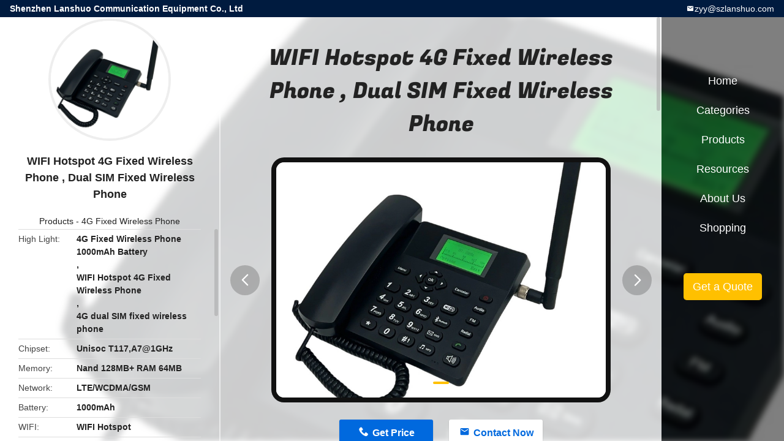

--- FILE ---
content_type: text/html
request_url: https://www.lanshuo.com/sale-21403287-wifi-hotspot-4g-fixed-wireless-phone-dual-sim-fixed-wireless-phone.html
body_size: 7413
content:

<!DOCTYPE html>
<html  lang=en>
<head>
	<meta charset="utf-8">
	<meta http-equiv="X-UA-Compatible" content="IE=edge">
	<meta name="viewport" content="width=device-width, initial-scale=1">
    <link rel="alternate" href="//m.lanshuo.com/sale-21403287-wifi-hotspot-4g-fixed-wireless-phone-dual-sim-fixed-wireless-phone.html" media="only screen and (max-width: 640px)" />
<link hreflang="fr" rel="alternate" href="https://french.lanshuo.com/sale-21403287-wifi-hotspot-4g-fixed-wireless-phone-dual-sim-fixed-wireless-phone.html" />
<link hreflang="de" rel="alternate" href="https://german.lanshuo.com/sale-21403287-wifi-hotspot-4g-fixed-wireless-phone-dual-sim-fixed-wireless-phone.html" />
<link hreflang="it" rel="alternate" href="https://italian.lanshuo.com/sale-21403287-wifi-hotspot-4g-fixed-wireless-phone-dual-sim-fixed-wireless-phone.html" />
<link hreflang="ru" rel="alternate" href="https://russian.lanshuo.com/sale-21403287-wifi-hotspot-4g-fixed-wireless-phone-dual-sim-fixed-wireless-phone.html" />
<link hreflang="es" rel="alternate" href="https://spanish.lanshuo.com/sale-21403287-wifi-hotspot-4g-fixed-wireless-phone-dual-sim-fixed-wireless-phone.html" />
<link hreflang="pt" rel="alternate" href="https://portuguese.lanshuo.com/sale-21403287-wifi-hotspot-4g-fixed-wireless-phone-dual-sim-fixed-wireless-phone.html" />
<link hreflang="nl" rel="alternate" href="https://dutch.lanshuo.com/sale-21403287-wifi-hotspot-4g-fixed-wireless-phone-dual-sim-fixed-wireless-phone.html" />
<link hreflang="el" rel="alternate" href="https://greek.lanshuo.com/sale-21403287-wifi-hotspot-4g-fixed-wireless-phone-dual-sim-fixed-wireless-phone.html" />
<link hreflang="ja" rel="alternate" href="https://japanese.lanshuo.com/sale-21403287-wifi-hotspot-4g-fixed-wireless-phone-dual-sim-fixed-wireless-phone.html" />
<link hreflang="ko" rel="alternate" href="https://korean.lanshuo.com/sale-21403287-wifi-hotspot-4g-fixed-wireless-phone-dual-sim-fixed-wireless-phone.html" />
<link hreflang="cn" rel="alternate" href="https://china.lanshuo.com/" />
<script type="text/javascript">
/*<![CDATA[*/
var colorUrl = '';
var query_string = ["Products","Detail"];
var customtplcolor = 99706;
/*]]>*/
</script>
<title>WIFI Hotspot 4G Fixed Wireless Phone , Dual SIM Fixed Wireless Phone</title>
    <meta name="keywords" content="4G Fixed Wireless Phone 1000mAh Battery, WIFI Hotspot 4G Fixed Wireless Phone, 4G dual SIM fixed wireless phone, 4G Fixed Wireless Phone" />
    <meta name="description" content="High quality WIFI Hotspot 4G Fixed Wireless Phone , Dual SIM Fixed Wireless Phone from China, China's leading 4G Fixed Wireless Phone 1000mAh Battery product, with strict quality control WIFI Hotspot 4G Fixed Wireless Phone factories, producing high quality 4G dual SIM fixed wireless phone products." />
				<link rel='preload'
					  href=/photo/lanshuo/sitetpl/style/common.css?ver=1647852794 as='style'><link type='text/css' rel='stylesheet'
					  href=/photo/lanshuo/sitetpl/style/common.css?ver=1647852794 media='all'><script type="application/ld+json">[{"@context":"https:\/\/schema.org","@type":"Organization","name":"WIFI Hotspot 4G Fixed Wireless Phone , Dual SIM Fixed Wireless Phone","description":"High quality WIFI Hotspot 4G Fixed Wireless Phone , Dual SIM Fixed Wireless Phone from China, China's leading 4G Fixed Wireless Phone 1000mAh Battery product, with strict quality control WIFI Hotspot 4G Fixed Wireless Phone factories, producing high quality 4G dual SIM fixed wireless phone products.","url":"https:\/\/www.lanshuo.com\/sale-21403287-wifi-hotspot-4g-fixed-wireless-phone-dual-sim-fixed-wireless-phone.html","logo":"\/logo.gif","address":{"@type":"PostalAddress","addressLocality":"China","addressRegion":"CN","postalCode":"999001","streetAddress":"No.12,Yumin Road,Shajing Town,Bao'an District,Shenzhen, China"},"email":"zyy@szlanshuo.com","image":"\/photo\/cl87098630-shenzhen_lanshuo_communication_equipment_co_ltd.jpg"},{"@context":"https:\/\/schema.org","@type":"BreadcrumbList","itemListElement":[{"@type":"ListItem","position":2,"name":"4G Fixed Wireless Phone","item":"https:\/\/www.lanshuo.com\/supplier-473349-4g-fixed-wireless-phone"},{"@type":"ListItem","position":3,"name":"WIFI Hotspot 4G Fixed Wireless Phone , Dual SIM Fixed Wireless Phone","item":"https:\/\/www.lanshuo.com\/sale-21403287-wifi-hotspot-4g-fixed-wireless-phone-dual-sim-fixed-wireless-phone.html"},{"@type":"ListItem","position":1,"name":"Home","item":"https:\/\/www.lanshuo.com\/index.html"}]},{"@context":"http:\/\/schema.org\/","@type":"Product","category":"4G Fixed Wireless Phone","name":"WIFI Hotspot 4G Fixed Wireless Phone , Dual SIM Fixed Wireless Phone","url":"\/sale-21403287-wifi-hotspot-4g-fixed-wireless-phone-dual-sim-fixed-wireless-phone.html","image":["\/photo\/pl71399423-wifi_hotspot_4g_fixed_wireless_phone_dual_sim_fixed_wireless_phone.jpg"],"description":"High quality WIFI Hotspot 4G Fixed Wireless Phone , Dual SIM Fixed Wireless Phone from China, China's leading 4G Fixed Wireless Phone 1000mAh Battery product, with strict quality control WIFI Hotspot 4G Fixed Wireless Phone factories, producing high quality 4G dual SIM fixed wireless phone products.","brand":{"@type":"Brand","name":"BROADSIS"},"sku":"LS938N","model":"LS938N","manufacturer":{"@type":"Organization","legalName":"Shenzhen Lanshuo Communication Equipment Co., Ltd","address":{"@type":"PostalAddress","addressCountry":"China","addressLocality":"No.12,Yumin Road,Shajing Town,Bao'an District,Shenzhen, China"}},"review":{"@type":"Review","reviewRating":{"@type":"Rating","ratingValue":5},"author":{"@type":"Person","name":"Mr. Jack Zhang"}},"aggregateRating":{"@type":"aggregateRating","ratingValue":4.7,"reviewCount":182},"offers":[{"@type":"Offer","price":"1.00","priceCurrency":"USD","url":"\/sale-21403287-wifi-hotspot-4g-fixed-wireless-phone-dual-sim-fixed-wireless-phone.html","priceValidUntil":"2023-06-15","itemCondition":"https:\/\/schema.org\/UsedCondition","availability":"https:\/\/schema.org\/InStock","offerCount":1},{"@type":"AggregateOffer","offerCount":"1","highPrice":1,"lowPrice":"0.01","priceCurrency":"USD"}]}]</script></head>
<body>
	<div id="floatAd" style="width:115px; z-index: 99999;position:absolute;right:40px;bottom:60px;
	height:245px;		">
		<form method="post"
		      onSubmit="return changeAction(this,'/contactnow.html');">
			<input type="hidden" name="pid" value="21403287"/>
			<input alt='Send Message' onclick="this.blur()" type="image"
			       src="/images/floatimage_7.gif"/>
		</form>

			</div>
<a title='Chat Now' href="/webim/webim_tab.html" class="footer_webim_a" rel="nofollow" onclick= 'setwebimCookie(76120,21403287,4);' target="_blank">
    <div class="footer_webim" style="display:none">
        <div class="chat-button-content">
            <i class="chat-button"></i>
        </div>
    </div>
</a>
<div class="detail-wrap">
    <header class="header_detail_99705_110 clearfix">
            <span class="top-company">
                Shenzhen Lanshuo Communication Equipment Co., Ltd            </span>
                        <a href="mailto:zyy@szlanshuo.com" class="top-email iconfont icon-mail">zyy@szlanshuo.com</a>
    </header>    <div class="detail-main-wrap">
        <div class="detail_left_99705_111">
    <div class="left-top">
        <div class="img-cover">
            <img src="/photo/pc71399423-wifi_hotspot_4g_fixed_wireless_phone_dual_sim_fixed_wireless_phone.jpg" alt="WIFI Hotspot 4G Fixed Wireless Phone , Dual SIM Fixed Wireless Phone" />        </div>
        <h3 class="left-title">
            WIFI Hotspot 4G Fixed Wireless Phone , Dual SIM Fixed Wireless Phone        </h3>
        <div class="left-cate">
             <a title="Products" href="/products.html">Products</a> -

            <a title="China 4G Fixed Wireless Phone Manufacturers" href="/supplier-473349-4g-fixed-wireless-phone">4G Fixed Wireless Phone</a>        </div>
    </div>
    <div class="left-bottom">
        <ul>
                                    <li>
                <div class="detail-attr">High Light</div>
                <div class="bottom-val">
                        <h2 style='display: inline-block;font-weight: bold;font-size: 14px;'>4G Fixed Wireless Phone 1000mAh Battery</h2>, <h2 style='display: inline-block;font-weight: bold;font-size: 14px;'>WIFI Hotspot 4G Fixed Wireless Phone</h2>, <h2 style='display: inline-block;font-weight: bold;font-size: 14px;'>4G dual SIM fixed wireless phone</h2>                </div>
            </li>
                                    <li>
                <div class="detail-attr">Chipset</div>
                <div class="bottom-val">
                    Unisoc T117,A7@1GHz                </div>
            </li>
                        <li>
                <div class="detail-attr">Memory</div>
                <div class="bottom-val">
                    Nand 128MB+ RAM 64MB                </div>
            </li>
                        <li>
                <div class="detail-attr">Network</div>
                <div class="bottom-val">
                    LTE/WCDMA/GSM                </div>
            </li>
                        <li>
                <div class="detail-attr">Battery</div>
                <div class="bottom-val">
                    1000mAh                </div>
            </li>
                        <li>
                <div class="detail-attr">WIFI</div>
                <div class="bottom-val">
                    WIFI Hotspot                </div>
            </li>
                        <li>
                <div class="detail-attr">SIM</div>
                <div class="bottom-val">
                    Dual SIM                </div>
            </li>
            
                        <li>
                <div class="detail-attr">Place of Origin</div>
                <div class="bottom-val">
                    SHENZHEN,CHINA                </div>
            </li>
                        <li>
                <div class="detail-attr">Brand Name</div>
                <div class="bottom-val">
                    BROADSIS                </div>
            </li>
                        <li>
                <div class="detail-attr">Model Number</div>
                <div class="bottom-val">
                    LS938N                </div>
            </li>
                                    <li>
                <div class="detail-attr">Minimum Order Quantity</div>
                <div class="bottom-val">
                    1 units                </div>
            </li>
                        <li>
                <div class="detail-attr">Price</div>
                <div class="bottom-val">
                    Negotiable                </div>
            </li>
                        <li>
                <div class="detail-attr">Packaging Details</div>
                <div class="bottom-val">
                    Carton 470*380*240mm(10pcs/box),G.W.:9.2KG                </div>
            </li>
                        <li>
                <div class="detail-attr">Delivery Time</div>
                <div class="bottom-val">
                    20 work days                </div>
            </li>
                        <li>
                <div class="detail-attr">Payment Terms</div>
                <div class="bottom-val">
                    T/T                </div>
            </li>
                        <li>
                <div class="detail-attr">Supply Ability</div>
                <div class="bottom-val">
                    3000 units/day                </div>
            </li>
                    </ul>
    </div>
</div>
<!-- detail_center_99705_112 -->
<div class="detail_center_99705_112">
    <h1>
        WIFI Hotspot 4G Fixed Wireless Phone , Dual SIM Fixed Wireless Phone    </h1>
    <!-- 轮播 -->
    <div class="detail-slide">
        <ul class="bd">
                                        <li class="img-cover">
                    <img src="/photo/pl71399423-wifi_hotspot_4g_fixed_wireless_phone_dual_sim_fixed_wireless_phone.jpg" alt="WIFI Hotspot 4G Fixed Wireless Phone , Dual SIM Fixed Wireless Phone" />                </li>
                    </ul>
        <div class="hd">
            <ul>
                <li class="on"></li>
            </ul>
            <a href="javascript:;" class="iconfont icon-previous prev comm-prev">
            <i class="innerdesc">button</i>
            </a>
            <a href="javascript:;" class="iconfont icon-next next comm-next">
            <i class="innerdesc">button</i>
            </a>
        </div>
    </div>
    <!-- 按钮 -->
    <div class="btn-list">
        <a rel="nofollow" target='_blank' href="/contactnow.html"
           onclick='setinquiryCookie("{\"showproduct\":1,\"pid\":\"21403287\",\"name\":\"WIFI Hotspot 4G Fixed Wireless Phone , Dual SIM Fixed Wireless Phone\",\"source_url\":\"\\/sale-21403287-wifi-hotspot-4g-fixed-wireless-phone-dual-sim-fixed-wireless-phone.html\",\"picurl\":\"\\/photo\\/pd71399423-wifi_hotspot_4g_fixed_wireless_phone_dual_sim_fixed_wireless_phone.jpg\",\"propertyDetail\":[[\"Chipset\",\"Unisoc T117,A7@1GHz\"],[\"Memory\",\"Nand 128MB+ RAM 64MB\"],[\"Network\",\"LTE\\/WCDMA\\/GSM\"],[\"Battery\",\"1000mAh\"]],\"company_name\":null,\"picurl_c\":\"\\/photo\\/pc71399423-wifi_hotspot_4g_fixed_wireless_phone_dual_sim_fixed_wireless_phone.jpg\",\"price\":\"Negotiable\",\"username\":\"Jack\",\"viewTime\":\"Last Login : 10 hours 38 minutes ago\",\"subject\":\"Can you supply WIFI Hotspot 4G Fixed Wireless Phone , Dual SIM Fixed Wireless Phone for us\",\"countrycode\":\"US\"}");' class="iconfont icon-phone">Get Price</a>
        <a rel="nofollow" target='_blank' href="/contactnow.html"
           onclick='setinquiryCookie("{\"showproduct\":1,\"pid\":\"21403287\",\"name\":\"WIFI Hotspot 4G Fixed Wireless Phone , Dual SIM Fixed Wireless Phone\",\"source_url\":\"\\/sale-21403287-wifi-hotspot-4g-fixed-wireless-phone-dual-sim-fixed-wireless-phone.html\",\"picurl\":\"\\/photo\\/pd71399423-wifi_hotspot_4g_fixed_wireless_phone_dual_sim_fixed_wireless_phone.jpg\",\"propertyDetail\":[[\"Chipset\",\"Unisoc T117,A7@1GHz\"],[\"Memory\",\"Nand 128MB+ RAM 64MB\"],[\"Network\",\"LTE\\/WCDMA\\/GSM\"],[\"Battery\",\"1000mAh\"]],\"company_name\":null,\"picurl_c\":\"\\/photo\\/pc71399423-wifi_hotspot_4g_fixed_wireless_phone_dual_sim_fixed_wireless_phone.jpg\",\"price\":\"Negotiable\",\"username\":\"Jack\",\"viewTime\":\"Last Login : 10 hours 38 minutes ago\",\"subject\":\"Can you supply WIFI Hotspot 4G Fixed Wireless Phone , Dual SIM Fixed Wireless Phone for us\",\"countrycode\":\"US\"}");' class="iconfont icon-mail">Contact Now</a>
        <a style="display:none;" id="chat_now" href="/webim/webim_tab.html" target="_blank" rel="nofollow" onclick= "setwebimCookie(76120,21403287,4);" class="iconfont icon-chat">Chat Now</a>
    </div>
    <!-- detail_center_richtext_114 -->
    <div class="detail_center_richtext_114">
        <p><span style="font-size:18px;"><span style="font-family:arial,helvetica,sans-serif;"><strong>4G Feature Phone Fixed Wireless Telephone Dual Sim Card Slot</strong></span></span><br />
&nbsp;<br />
<strong style="font-family: Arial, Verdana, &quot;Trebuchet MS&quot;; font-size: 14px; background-color: rgb(255, 255, 255);"><span style="font-size: 16px;"><span style="font-family: arial, helvetica, sans-serif;">Product Description:</span></span></strong></p>

<p>&nbsp;</p>

<p><span style="font-size:14px;"><span style="font-family:arial,helvetica,sans-serif;">&nbsp; &nbsp;4G fixed wireless telephone</span>&nbsp;LS938N&nbsp;</span>i<span style="font-size:14px;">s<span style="font-family:arial,helvetica,sans-serif;"> </span></span>Internal lithium battery built in designed for mobile use. One full charge</p>

<p>of battery power can provide 4 hours of talk time or keep the phone ready in standby mode for up to 96 hours.</p>

<p>&nbsp;</p>

<p>&nbsp;</p>

<p><span style="font-size:16px;"><span style="font-family:arial,helvetica,sans-serif;"><strong>Applications:</strong></span></span></p>

<ul>
	<li><span style="font-size:14px;"><span style="font-family:arial,helvetica,sans-serif;">For public use as payphones</span></span></li>
	<li><span style="font-size:14px;"><span style="font-family:arial,helvetica,sans-serif;">For office and home use</span></span></li>
	<li><span style="font-size:14px;"><span style="font-family:arial,helvetica,sans-serif;">For rural and mountainous areas</span></span>​</li>
</ul>

<p>&nbsp;</p>

<p>&nbsp;</p>

<table border="1" cellpadding="0" cellspacing="0" style="width: 691px; overflow-wrap: break-word;" width="737">
	<colgroup>
		<col />
		<col />
	</colgroup>
	<tbody>
		<tr height="31">
			<td colspan="2" height="31" style="height: 31px; width: 685px; text-align: center;">Product Specifications</td>
		</tr>
		<tr height="31">
			<td height="124" rowspan="4" style="height: 126px; width: 157px;"><span style="font-size:14px;"><span style="font-family:arial,helvetica,sans-serif;">Network(Europe)</span></span></td>
			<td style="width: 528px;"><span style="font-size:14px;"><span style="font-family:arial,helvetica,sans-serif;">LTE FDD Band 1/3/7/8/20,TDD Band 38</span></span></td>
		</tr>
		<tr height="31">
			<td height="31" style="height: 32px; width: 528px;"><span style="font-size:14px;"><span style="font-family:arial,helvetica,sans-serif;">LTE Cat 4 (150Mbps)</span></span></td>
		</tr>
		<tr height="31">
			<td height="31" style="height: 32px; width: 528px;"><span style="font-size:14px;"><span style="font-family:arial,helvetica,sans-serif;">WCDMA Band 1/8</span></span></td>
		</tr>
		<tr height="31">
			<td height="31" style="height: 32px; width: 528px;"><span style="font-size:14px;"><span style="font-family:arial,helvetica,sans-serif;">GSM 900/1800Mhz</span></span></td>
		</tr>
		<tr height="31">
			<td height="124" rowspan="4" style="height: 126px; width: 157px;"><span style="font-size:14px;"><span style="font-family:arial,helvetica,sans-serif;">Network(Mexico)</span></span></td>
			<td style="width: 528px;"><span style="font-size:14px;"><span style="font-family:arial,helvetica,sans-serif;">LTE FDD Band 2/4/5/28AB</span></span></td>
		</tr>
		<tr height="31">
			<td height="31" style="height: 32px; width: 528px;"><span style="font-size:14px;"><span style="font-family:arial,helvetica,sans-serif;">LTE Cat 4 (150Mbps)</span></span></td>
		</tr>
		<tr height="31">
			<td height="31" style="height: 32px; width: 528px;"><span style="font-size:14px;"><span style="font-family:arial,helvetica,sans-serif;">WCDMA Band 2/5</span></span></td>
		</tr>
		<tr height="31">
			<td height="31" style="height: 32px; width: 528px;"><span style="font-size:14px;"><span style="font-family:arial,helvetica,sans-serif;">GSM 900/1800Mhz</span></span></td>
		</tr>
		<tr height="31">
			<td height="124" rowspan="4" style="height: 126px; width: 157px;"><span style="font-size:14px;"><span style="font-family:arial,helvetica,sans-serif;">Network(Brazil)</span></span></td>
			<td style="width: 528px;"><span style="font-size:14px;"><span style="font-family:arial,helvetica,sans-serif;">LTE FDD Band 1/3/5/7/28,TDD Band 38</span></span></td>
		</tr>
		<tr height="31">
			<td height="31" style="height: 32px; width: 528px;"><span style="font-size:14px;"><span style="font-family:arial,helvetica,sans-serif;">LTE Cat 4 (150Mbps)</span></span></td>
		</tr>
		<tr height="31">
			<td height="31" style="height: 32px; width: 528px;"><span style="font-size:14px;"><span style="font-family:arial,helvetica,sans-serif;">WCDMA Band 1/2/5/8</span></span></td>
		</tr>
		<tr height="31">
			<td height="31" style="height: 32px; width: 528px;"><span style="font-size:14px;"><span style="font-family:arial,helvetica,sans-serif;">GSM 850/900/1800/1900Mhz</span></span></td>
		</tr>
		<tr height="31">
			<td height="93" rowspan="3" style="height: 94px; width: 157px;"><span style="font-size:14px;"><span style="font-family:arial,helvetica,sans-serif;">System</span></span></td>
			<td style="width: 528px;"><span style="font-size:14px;"><span style="font-family:arial,helvetica,sans-serif;">Unisoc T117,A7@1GHz</span></span></td>
		</tr>
		<tr height="31">
			<td height="31" style="height: 32px; width: 528px;"><span style="font-size:14px;"><span style="font-family:arial,helvetica,sans-serif;">Nand 128MB+ RAM 64MB</span></span></td>
		</tr>
		<tr height="31">
			<td height="31" style="height: 32px; width: 528px;"><span style="font-size:14px;"><span style="font-family:arial,helvetica,sans-serif;">Unisoc RTOS</span></span></td>
		</tr>
		<tr height="31">
			<td height="62" rowspan="2" style="height: 63px; width: 157px;"><span style="font-size:14px;"><span style="font-family:arial,helvetica,sans-serif;">Speech</span></span></td>
			<td style="width: 528px;"><span style="font-size:14px;"><span style="font-family:arial,helvetica,sans-serif;">Volte</span></span></td>
		</tr>
		<tr height="31">
			<td height="31" style="height: 32px; width: 528px;"><span style="font-size:14px;"><span style="font-family:arial,helvetica,sans-serif;">CODEC:FR, HR, EFR, AMR, AMR-NB</span></span></td>
		</tr>
		<tr height="31">
			<td height="62" rowspan="2" style="height: 63px; width: 157px;"><span style="font-size:14px;"><span style="font-family:arial,helvetica,sans-serif;">Display</span></span></td>
			<td style="width: 528px;"><span style="font-size:14px;"><span style="font-family:arial,helvetica,sans-serif;">Black &amp; White</span></span></td>
		</tr>
		<tr height="31">
			<td height="31" style="height: 32px; width: 528px;"><span style="font-size:14px;"><span style="font-family:arial,helvetica,sans-serif;">Resolution 128*64 pixels</span></span></td>
		</tr>
		<tr height="31">
			<td height="62" rowspan="2" style="height: 63px; width: 157px;"><span style="font-size:14px;"><span style="font-family:arial,helvetica,sans-serif;">Connectivities</span></span></td>
			<td style="width: 528px;"><span style="font-size:14px;"><span style="font-family:arial,helvetica,sans-serif;">WIFI Hotspot</span></span></td>
		</tr>
		<tr height="31">
			<td height="31" style="height: 32px; width: 528px;"><span style="font-size:14px;"><span style="font-family:arial,helvetica,sans-serif;">Bluetooth 4.0</span></span></td>
		</tr>
		<tr height="31">
			<td height="31" style="height: 32px; width: 157px;"><span style="font-size:14px;"><span style="font-family:arial,helvetica,sans-serif;">Radio</span></span></td>
			<td style="width: 528px;"><span style="font-size:14px;"><span style="font-family:arial,helvetica,sans-serif;">FM Radio</span></span></td>
		</tr>
		<tr height="31">
			<td height="31" style="height: 32px; width: 157px;"><span style="font-size:14px;"><span style="font-family:arial,helvetica,sans-serif;">MP3</span></span></td>
			<td style="width: 528px;"><span style="font-size:14px;"><span style="font-family:arial,helvetica,sans-serif;">Support</span></span></td>
		</tr>
		<tr height="31">
			<td height="31" style="height: 32px; width: 157px;"><span style="font-size:14px;"><span style="font-family:arial,helvetica,sans-serif;">Antenna</span></span></td>
			<td style="width: 528px;"><span style="font-size:14px;"><span style="font-family:arial,helvetica,sans-serif;">Fixed or TNC removable Optional</span></span></td>
		</tr>
		<tr height="31">
			<td height="155" rowspan="5" style="height: 157px; width: 157px;"><span style="font-size:14px;"><span style="font-family:arial,helvetica,sans-serif;">I/O connectots</span></span></td>
			<td style="width: 528px;"><span style="font-size:14px;"><span style="font-family:arial,helvetica,sans-serif;">Dual SIM card(Standard-SIM)</span></span></td>
		</tr>
		<tr height="31">
			<td height="31" style="height: 32px; width: 528px;"><span style="font-size:14px;"><span style="font-family:arial,helvetica,sans-serif;">TF Card,upto 32GB</span></span></td>
		</tr>
		<tr height="31">
			<td height="31" style="height: 32px; width: 528px;"><span style="font-size:14px;"><span style="font-family:arial,helvetica,sans-serif;">Mirco USB</span></span></td>
		</tr>
		<tr height="31">
			<td height="31" style="height: 32px; width: 528px;"><span style="font-size:14px;"><span style="font-family:arial,helvetica,sans-serif;">3.5mm Jack</span></span></td>
		</tr>
		<tr height="31">
			<td height="31" style="height: 32px; width: 528px;"><span style="font-size:14px;"><span style="font-family:arial,helvetica,sans-serif;">DC socket</span></span></td>
		</tr>
		<tr height="31">
			<td height="31" style="height: 32px; width: 157px;"><span style="font-size:14px;"><span style="font-family:arial,helvetica,sans-serif;">Language</span></span></td>
			<td style="width: 528px;"><span style="font-size:14px;"><span style="font-family:arial,helvetica,sans-serif;">Multi-language</span></span></td>
		</tr>
		<tr height="31">
			<td height="31" style="height: 32px; width: 157px;"><span style="font-size:14px;"><span style="font-family:arial,helvetica,sans-serif;">Operation Temprature</span></span></td>
			<td style="width: 528px;"><span style="font-size:14px;"><span style="font-family:arial,helvetica,sans-serif;">-10℃~+40℃ (14 &deg;F~104&deg;F)</span></span></td>
		</tr>
		<tr height="31">
			<td height="62" rowspan="2" style="height: 63px; width: 157px;"><span style="font-size:14px;"><span style="font-family:arial,helvetica,sans-serif;">Power Supply</span></span></td>
			<td style="width: 528px;"><span style="font-size:14px;"><span style="font-family:arial,helvetica,sans-serif;">Input 100-240V</span></span></td>
		</tr>
		<tr height="31">
			<td height="31" style="height: 32px; width: 528px;"><span style="font-size:14px;"><span style="font-family:arial,helvetica,sans-serif;">Output 5V 1A</span></span></td>
		</tr>
		<tr height="31">
			<td height="31" style="height: 32px; width: 157px;"><span style="font-size:14px;"><span style="font-family:arial,helvetica,sans-serif;">Backup Battery</span></span></td>
			<td style="width: 528px;"><span style="font-size:14px;"><span style="font-family:arial,helvetica,sans-serif;">1000mAh(Standby time:96 hours)</span></span></td>
		</tr>
		<tr height="31">
			<td height="31" style="height: 32px; width: 157px;"><span style="font-size:14px;"><span style="font-family:arial,helvetica,sans-serif;">Net weight</span></span></td>
			<td style="width: 528px;"><span style="font-size:14px;"><span style="font-family:arial,helvetica,sans-serif;">Device: 0.82KG</span></span></td>
		</tr>
		<tr height="31">
			<td height="31" style="height: 32px; width: 157px;"><span style="font-size:14px;"><span style="font-family:arial,helvetica,sans-serif;">Dimension</span></span></td>
			<td style="width: 528px;"><span style="font-size:14px;"><span style="font-family:arial,helvetica,sans-serif;">Device: 205*165*65mm</span></span></td>
		</tr>
		<tr height="31">
			<td height="31" style="height: 32px; width: 157px;"><span style="font-size:14px;"><span style="font-family:arial,helvetica,sans-serif;">Accessories</span></span></td>
			<td style="width: 528px;"><span style="font-size:14px;"><span style="font-family:arial,helvetica,sans-serif;">Charger*1,Battery*1,User manua*1l,Curly cable*1,Handset*1,Device*1</span></span></td>
		</tr>
		<tr height="31">
			<td height="31" style="height: 32px; width: 157px;"><span style="font-size:14px;"><span style="font-family:arial,helvetica,sans-serif;">Carton Box</span></span></td>
			<td style="width: 528px;"><span style="font-size:14px;"><span style="font-family:arial,helvetica,sans-serif;">470*380*240mm(10pcs/box),G.W.:9.2KG</span></span></td>
		</tr>
	</tbody>
</table>

<p>&nbsp;</p>    </div>
            <div class="tags">
            <span>Tags:</span>
                            <h2>
                    <a title="Volte Call 4G Fixed Wireless Phone" href="/buy-volte_call_4g_fixed_wireless_phone.html">Volte Call 4G Fixed Wireless Phone</a>                </h2>
                            <h2>
                    <a title="Bluetooth 4.0 4G volte enabled landline phone" href="/buy-bluetooth_4_0_4g_volte_enabled_landline_phone.html">Bluetooth 4.0 4G volte enabled landline phone</a>                </h2>
                            <h2>
                    <a title="4G volte fixed wireless landline phone Wifi Hotspot" href="/buy-4g_volte_fixed_wireless_landline_phone_wifi_hotspot.html">4G volte fixed wireless landline phone Wifi Hotspot</a>                </h2>
                                </div>
        <!-- detail_related_cases_115 -->
    <div class="detail_related_cases_115">
        <div class="wrap">
            <!-- 标题 -->
                            <div class="comm-title">
                    <div class="title-text">Related Products</div>
                    <p>

                        Our products are sold all over the world, you can rest assured.                    </p>
                </div>
                        <!-- 轮播 -->
            <div class="slide">
                <ul class="bd clearfix">
                                        <li class="clearfix">
                        <div class="bd-wrap">
                                                        <a class="img-contain video-left" title="Dual SIM Fixed Wireless Phone 4G With Volte Support And WIFI Hotspot" href="/sale-14511799-dual-sim-fixed-wireless-phone-4g-with-volte-support-and-wifi-hotspot.html"><img alt="Dual SIM Fixed Wireless Phone 4G With Volte Support And WIFI Hotspot" class="lazyi" data-original="/photo/pc70393017-dual_sim_fixed_wireless_phone_4g_with_volte_support_and_wifi_hotspot.jpg" src="/images/load_icon.gif" /></a>                            <h2 class="case-title">
                                <a class="title-link" title="Dual SIM Fixed Wireless Phone 4G With Volte Support And WIFI Hotspot" href="/sale-14511799-dual-sim-fixed-wireless-phone-4g-with-volte-support-and-wifi-hotspot.html">Dual SIM Fixed Wireless Phone 4G With Volte Support And WIFI Hotspot</a>                            </h2>
                        </div>
                    </li>
                                        <li class="clearfix">
                        <div class="bd-wrap">
                                                        <a class="img-contain " title="HD Voice 4G Volte Fixed Wireless Phone With WIFI Hotspot" href="/sale-22721981-hd-voice-4g-volte-fixed-wireless-phone-with-wifi-hotspot.html"><img alt="HD Voice 4G Volte Fixed Wireless Phone With WIFI Hotspot" class="lazyi" data-original="/photo/pc74049604-hd_voice_4g_volte_fixed_wireless_phone_with_wifi_hotspot.jpg" src="/images/load_icon.gif" /></a>                            <h2 class="case-title">
                                <a class="title-link" title="HD Voice 4G Volte Fixed Wireless Phone With WIFI Hotspot" href="/sale-22721981-hd-voice-4g-volte-fixed-wireless-phone-with-wifi-hotspot.html">HD Voice 4G Volte Fixed Wireless Phone With WIFI Hotspot</a>                            </h2>
                        </div>
                    </li>
                                        <li class="clearfix">
                        <div class="bd-wrap">
                                                        <a class="img-contain " title="FM Radio MP3 4G Fixed Wireless Phone , Dual SIM Landline Phone" href="/sale-20498841-fm-radio-mp3-4g-fixed-wireless-phone-dual-sim-landline-phone.html"><img alt="FM Radio MP3 4G Fixed Wireless Phone , Dual SIM Landline Phone" class="lazyi" data-original="/photo/pc66897178-fm_radio_mp3_4g_fixed_wireless_phone_dual_sim_landline_phone.jpg" src="/images/load_icon.gif" /></a>                            <h2 class="case-title">
                                <a class="title-link" title="FM Radio MP3 4G Fixed Wireless Phone , Dual SIM Landline Phone" href="/sale-20498841-fm-radio-mp3-4g-fixed-wireless-phone-dual-sim-landline-phone.html">FM Radio MP3 4G Fixed Wireless Phone , Dual SIM Landline Phone</a>                            </h2>
                        </div>
                    </li>
                                        <li class="clearfix">
                        <div class="bd-wrap">
                                                        <a class="img-contain " title="5 Inch Smart 4G Fixed Wireless Phone , 4G LTE Android Fixed Wireless Desktop Phone" href="/sale-20140894-5-inch-smart-4g-fixed-wireless-phone-4g-lte-android-fixed-wireless-desktop-phone.html"><img alt="5 Inch Smart 4G Fixed Wireless Phone , 4G LTE Android Fixed Wireless Desktop Phone" class="lazyi" data-original="/photo/pc64747524-5_inch_smart_4g_fixed_wireless_phone_4g_lte_android_fixed_wireless_desktop_phone.jpg" src="/images/load_icon.gif" /></a>                            <h2 class="case-title">
                                <a class="title-link" title="5 Inch Smart 4G Fixed Wireless Phone , 4G LTE Android Fixed Wireless Desktop Phone" href="/sale-20140894-5-inch-smart-4g-fixed-wireless-phone-4g-lte-android-fixed-wireless-desktop-phone.html">5 Inch Smart 4G Fixed Wireless Phone , 4G LTE Android Fixed Wireless Desktop Phone</a>                            </h2>
                        </div>
                    </li>
                                        <li class="clearfix">
                        <div class="bd-wrap">
                                                        <a class="img-contain " title="Volte Call 4G Fixed Wireless Phone , 4G Landline Phone With 4G SIM Card Slot" href="/sale-21548391-volte-call-4g-fixed-wireless-phone-4g-landline-phone-with-4g-sim-card-slot.html"><img alt="Volte Call 4G Fixed Wireless Phone , 4G Landline Phone With 4G SIM Card Slot" class="lazyi" data-original="/photo/pc71942140-volte_call_4g_fixed_wireless_phone_4g_landline_phone_with_4g_sim_card_slot.jpg" src="/images/load_icon.gif" /></a>                            <h2 class="case-title">
                                <a class="title-link" title="Volte Call 4G Fixed Wireless Phone , 4G Landline Phone With 4G SIM Card Slot" href="/sale-21548391-volte-call-4g-fixed-wireless-phone-4g-landline-phone-with-4g-sim-card-slot.html">Volte Call 4G Fixed Wireless Phone , 4G Landline Phone With 4G SIM Card Slot</a>                            </h2>
                        </div>
                    </li>
                                        <li class="clearfix">
                        <div class="bd-wrap">
                                                        <a class="img-contain " title="GSM WCDMA LET FWP 4G Landline Phone Dual SIM Card" href="/sale-21668704-gsm-wcdma-let-fwp-4g-landline-phone-dual-sim-card.html"><img alt="GSM WCDMA LET FWP 4G Landline Phone Dual SIM Card" class="lazyi" data-original="/photo/pc71941885-gsm_wcdma_let_fwp_4g_landline_phone_dual_sim_card.jpg" src="/images/load_icon.gif" /></a>                            <h2 class="case-title">
                                <a class="title-link" title="GSM WCDMA LET FWP 4G Landline Phone Dual SIM Card" href="/sale-21668704-gsm-wcdma-let-fwp-4g-landline-phone-dual-sim-card.html">GSM WCDMA LET FWP 4G Landline Phone Dual SIM Card</a>                            </h2>
                        </div>
                    </li>
                                    </ul>
                <div class="hd comm-hd">
                    <div class="comm-hd-btns">
                        <a href="javascript:;" class="prev comm-prev iconfont icon-previous"><span class="innerdesc">描述</span></a>
                        <a href="javascript:;" class="next comm-next iconfont icon-next"><span class="innerdesc">描述</span></a>
                    </div>
                </div>
            </div>
        </div>
    </div>
</div>
<!-- detail_right_99705_113 -->
<div class="detail_right_99705_113">
    <ul class="nav">
        <li>
            <a title="Home" href="/">Home</a>        </li>
        <li>
                            <a href="javascript:;" title="Categories">Categories</a>
                        <div class="second">
                                    <div class="list1">
                        <a title="China Android Fixed Wireless Phone Manufacturers" href="/supplier-473348-android-fixed-wireless-phone">Android Fixed Wireless Phone</a>                                            </div>
                                        <div class="list1">
                        <a title="China Smart Wireless Landline Phone Manufacturers" href="/supplier-625235-smart-wireless-landline-phone">Smart Wireless Landline Phone</a>                                            </div>
                                        <div class="list1">
                        <a title="China 4G Fixed Wireless Phone Manufacturers" href="/supplier-473349-4g-fixed-wireless-phone">4G Fixed Wireless Phone</a>                                            </div>
                                        <div class="list1">
                        <a title="China LTE Fixed Wireless Phone Manufacturers" href="/supplier-625236-lte-fixed-wireless-phone">LTE Fixed Wireless Phone</a>                                            </div>
                                        <div class="list1">
                        <a title="China Volte Fixed Wireless Phone Manufacturers" href="/supplier-625237-volte-fixed-wireless-phone">Volte Fixed Wireless Phone</a>                                            </div>
                                        <div class="list1">
                        <a title="China Home Office Wireless Phone Manufacturers" href="/supplier-473350-home-office-wireless-phone">Home Office Wireless Phone</a>                                            </div>
                                        <div class="list1">
                        <a title="China DECT Cordless Phone Manufacturers" href="/supplier-625238-dect-cordless-phone">DECT Cordless Phone</a>                                            </div>
                                        <div class="list1">
                        <a title="China SIM Card Wireless Phone Manufacturers" href="/supplier-625239-sim-card-wireless-phone">SIM Card Wireless Phone</a>                                            </div>
                                        <div class="list1">
                        <a title="China Dual SIM Landline Phone Manufacturers" href="/supplier-625240-dual-sim-landline-phone">Dual SIM Landline Phone</a>                                            </div>
                                        <div class="list1">
                        <a title="China GSM Wireless Desktop Phone Manufacturers" href="/supplier-473351-gsm-wireless-desktop-phone">GSM Wireless Desktop Phone</a>                                            </div>
                                        <div class="list1">
                        <a title="China Fixed Wireless Phone With Hotspot Manufacturers" href="/supplier-625241-fixed-wireless-phone-with-hotspot">Fixed Wireless Phone With Hotspot</a>                                            </div>
                                        <div class="list1">
                        <a title="China 4G WIFI LTE Router Manufacturers" href="/supplier-625242-4g-wifi-lte-router">4G WIFI LTE Router</a>                                            </div>
                                </div>
        </li>
        <li>
                            <a title="Products" href="/products.html">Products</a>                    </li>
        <li>
                         <a href="javascript:;" title="Resources"> Resources</a>
            <div class="second">
                <a target="_self" title="Latest company news about News" href="/news.html">News</a>                            
            </div>
                    </li>
        <li>
            <a title="About Us" href="/aboutus.html">About Us</a>            <div class="second">
                <a title="About Us" href="/aboutus.html">company profile</a>                                    <a title="Factory Tour" href="/factory.html">Factory Tour</a>                               
                <a title="Quality Control" href="/quality.html">Quality Control</a>                <a title="Contact" href="/contactus.html">Contact Us</a>            </div>
        </li>
                                    <!--导航链接配置项-->
                            <li>
                                <a href="http://shopping.lanshuo.com" target="_blank" rel="nofollow">Shopping                                </a>
                            </li>
            </ul>
    <div class="quote">
        <a target='_blank' title="Get a Quote" href="/contactnow.html" onclick='setinquiryCookie("{\"showproduct\":1,\"pid\":\"21403287\",\"name\":\"WIFI Hotspot 4G Fixed Wireless Phone , Dual SIM Fixed Wireless Phone\",\"source_url\":\"\\/sale-21403287-wifi-hotspot-4g-fixed-wireless-phone-dual-sim-fixed-wireless-phone.html\",\"picurl\":\"\\/photo\\/pd71399423-wifi_hotspot_4g_fixed_wireless_phone_dual_sim_fixed_wireless_phone.jpg\",\"propertyDetail\":[[\"Chipset\",\"Unisoc T117,A7@1GHz\"],[\"Memory\",\"Nand 128MB+ RAM 64MB\"],[\"Network\",\"LTE\\/WCDMA\\/GSM\"],[\"Battery\",\"1000mAh\"]],\"company_name\":null,\"picurl_c\":\"\\/photo\\/pc71399423-wifi_hotspot_4g_fixed_wireless_phone_dual_sim_fixed_wireless_phone.jpg\",\"price\":\"Negotiable\",\"username\":\"Jack\",\"viewTime\":\"Last Login : 10 hours 38 minutes ago\",\"subject\":\"Can you supply WIFI Hotspot 4G Fixed Wireless Phone , Dual SIM Fixed Wireless Phone for us\",\"countrycode\":\"US\"}");' rel="nofollow">Get a Quote</a>
    </div>
</div>    </div>
</div>
			<script type='text/javascript' src='/js/jquery.js'></script>
					  <script type='text/javascript' src='/js/common_99706.js'></script><script type="text/javascript"> (function() {var e = document.createElement('script'); e.type = 'text/javascript'; e.async = true; e.src = '/stats.js'; var s = document.getElementsByTagName('script')[0]; s.parentNode.insertBefore(e, s); })(); </script><noscript><img style="display:none" src="/stats.php" width=0 height=0 rel="nofollow"/></noscript>
<script type="text/javascript">
/*<![CDATA[*/
jQuery(function($) {
floatAd('#floatAd', 2);
});
/*]]>*/
</script>
</body>
</html>
<!-- static:2023-06-15 11:38:09 -->


--- FILE ---
content_type: text/css
request_url: https://www.lanshuo.com/photo/lanshuo/sitetpl/style/common.css?ver=1647852794
body_size: 57325
content:
@charset "utf-8";@font-face{font-family:'Glyphicons Halflings';src:url('/images/fonts/glyphicons-halflings-regular.eot');src:url('/images/fonts/glyphicons-halflings-regular.eot?#iefix') format('embedded-opentype'),url('/images/fonts/glyphicons-halflings-regular.woff') format('woff'),url('/images/fonts/glyphicons-halflings-regular.ttf') format('truetype'),url('/images/fonts/glyphicons-halflings-regular.svg#glyphicons_halflingsregular') format('svg');font-display:swap}.glyphicon{position:relative;top:1px;display:inline-block;font-family:'Glyphicons Halflings';font-style:normal;font-weight:normal;line-height:1;-webkit-font-smoothing:antialiased;-moz-osx-font-smoothing:grayscale}.glyphicon-asterisk:before{content:"\2a"}.glyphicon-plus:before{content:"\2b"}.glyphicon-euro:before,.glyphicon-eur:before{content:"\20ac"}.glyphicon-minus:before{content:"\2212"}.glyphicon-cloud:before{content:"\2601"}.glyphicon-envelope:before{content:"\2709"}.glyphicon-pencil:before{content:"\270f"}.glyphicon-glass:before{content:"\e001"}.glyphicon-music:before{content:"\e002"}.glyphicon-search:before{content:"\e003"}.glyphicon-heart:before{content:"\e005"}.glyphicon-star:before{content:"\e006"}.glyphicon-star-empty:before{content:"\e007"}.glyphicon-user:before{content:"\e008"}.glyphicon-film:before{content:"\e009"}.glyphicon-th-large:before{content:"\e010"}.glyphicon-th:before{content:"\e011"}.glyphicon-th-list:before{content:"\e012"}.glyphicon-ok:before{content:"\e013"}.glyphicon-remove:before{content:"\e014"}.glyphicon-zoom-in:before{content:"\e015"}.glyphicon-zoom-out:before{content:"\e016"}.glyphicon-off:before{content:"\e017"}.glyphicon-signal:before{content:"\e018"}.glyphicon-cog:before{content:"\e019"}.glyphicon-trash:before{content:"\e020"}.glyphicon-home:before{content:"\e021"}.glyphicon-file:before{content:"\e022"}.glyphicon-time:before{content:"\e023"}.glyphicon-road:before{content:"\e024"}.glyphicon-download-alt:before{content:"\e025"}.glyphicon-download:before{content:"\e026"}.glyphicon-upload:before{content:"\e027"}.glyphicon-inbox:before{content:"\e028"}.glyphicon-play-circle:before{content:"\e029"}.glyphicon-repeat:before{content:"\e030"}.glyphicon-refresh:before{content:"\e031"}.glyphicon-list-alt:before{content:"\e032"}.glyphicon-lock:before{content:"\e033"}.glyphicon-flag:before{content:"\e034"}.glyphicon-headphones:before{content:"\e035"}.glyphicon-volume-off:before{content:"\e036"}.glyphicon-volume-down:before{content:"\e037"}.glyphicon-volume-up:before{content:"\e038"}.glyphicon-qrcode:before{content:"\e039"}.glyphicon-barcode:before{content:"\e040"}.glyphicon-tag:before{content:"\e041"}.glyphicon-tags:before{content:"\e042"}.glyphicon-book:before{content:"\e043"}.glyphicon-bookmark:before{content:"\e044"}.glyphicon-print:before{content:"\e045"}.glyphicon-camera:before{content:"\e046"}.glyphicon-font:before{content:"\e047"}.glyphicon-bold:before{content:"\e048"}.glyphicon-italic:before{content:"\e049"}.glyphicon-text-height:before{content:"\e050"}.glyphicon-text-width:before{content:"\e051"}.glyphicon-align-left:before{content:"\e052"}.glyphicon-align-center:before{content:"\e053"}.glyphicon-align-right:before{content:"\e054"}.glyphicon-align-justify:before{content:"\e055"}.glyphicon-list:before{content:"\e056"}.glyphicon-indent-left:before{content:"\e057"}.glyphicon-indent-right:before{content:"\e058"}.glyphicon-facetime-video:before{content:"\e059"}.glyphicon-picture:before{content:"\e060"}.glyphicon-map-marker:before{content:"\e062"}.glyphicon-adjust:before{content:"\e063"}.glyphicon-tint:before{content:"\e064"}.glyphicon-edit:before{content:"\e065"}.glyphicon-share:before{content:"\e066"}.glyphicon-check:before{content:"\e067"}.glyphicon-move:before{content:"\e068"}.glyphicon-step-backward:before{content:"\e069"}.glyphicon-fast-backward:before{content:"\e070"}.glyphicon-backward:before{content:"\e071"}.glyphicon-play:before{content:"\e072"}.glyphicon-pause:before{content:"\e073"}.glyphicon-stop:before{content:"\e074"}.glyphicon-forward:before{content:"\e075"}.glyphicon-fast-forward:before{content:"\e076"}.glyphicon-step-forward:before{content:"\e077"}.glyphicon-eject:before{content:"\e078"}.glyphicon-chevron-left:before{content:"\e079"}.glyphicon-chevron-right:before{content:"\e080"}.glyphicon-plus-sign:before{content:"\e081"}.glyphicon-minus-sign:before{content:"\e082"}.glyphicon-remove-sign:before{content:"\e083"}.glyphicon-ok-sign:before{content:"\e084"}.glyphicon-question-sign:before{content:"\e085"}.glyphicon-info-sign:before{content:"\e086"}.glyphicon-screenshot:before{content:"\e087"}.glyphicon-remove-circle:before{content:"\e088"}.glyphicon-ok-circle:before{content:"\e089"}.glyphicon-ban-circle:before{content:"\e090"}.glyphicon-arrow-left:before{content:"\e091"}.glyphicon-arrow-right:before{content:"\e092"}.glyphicon-arrow-up:before{content:"\e093"}.glyphicon-arrow-down:before{content:"\e094"}.glyphicon-share-alt:before{content:"\e095"}.glyphicon-resize-full:before{content:"\e096"}.glyphicon-resize-small:before{content:"\e097"}.glyphicon-exclamation-sign:before{content:"\e101"}.glyphicon-gift:before{content:"\e102"}.glyphicon-leaf:before{content:"\e103"}.glyphicon-fire:before{content:"\e104"}.glyphicon-eye-open:before{content:"\e105"}.glyphicon-eye-close:before{content:"\e106"}.glyphicon-warning-sign:before{content:"\e107"}.glyphicon-plane:before{content:"\e108"}.glyphicon-calendar:before{content:"\e109"}.glyphicon-random:before{content:"\e110"}.glyphicon-comment:before{content:"\e111"}.glyphicon-magnet:before{content:"\e112"}.glyphicon-chevron-up:before{content:"\e113"}.glyphicon-chevron-down:before{content:"\e114"}.glyphicon-retweet:before{content:"\e115"}.glyphicon-shopping-cart:before{content:"\e116"}.glyphicon-folder-close:before{content:"\e117"}.glyphicon-folder-open:before{content:"\e118"}.glyphicon-resize-vertical:before{content:"\e119"}.glyphicon-resize-horizontal:before{content:"\e120"}.glyphicon-hdd:before{content:"\e121"}.glyphicon-bullhorn:before{content:"\e122"}.glyphicon-bell:before{content:"\e123"}.glyphicon-certificate:before{content:"\e124"}.glyphicon-thumbs-up:before{content:"\e125"}.glyphicon-thumbs-down:before{content:"\e126"}.glyphicon-hand-right:before{content:"\e127"}.glyphicon-hand-left:before{content:"\e128"}.glyphicon-hand-up:before{content:"\e129"}.glyphicon-hand-down:before{content:"\e130"}.glyphicon-circle-arrow-right:before{content:"\e131"}.glyphicon-circle-arrow-left:before{content:"\e132"}.glyphicon-circle-arrow-up:before{content:"\e133"}.glyphicon-circle-arrow-down:before{content:"\e134"}.glyphicon-globe:before{content:"\e135"}.glyphicon-wrench:before{content:"\e136"}.glyphicon-tasks:before{content:"\e137"}.glyphicon-filter:before{content:"\e138"}.glyphicon-briefcase:before{content:"\e139"}.glyphicon-fullscreen:before{content:"\e140"}.glyphicon-dashboard:before{content:"\e141"}.glyphicon-paperclip:before{content:"\e142"}.glyphicon-heart-empty:before{content:"\e143"}.glyphicon-link:before{content:"\e144"}.glyphicon-phone:before{content:"\e145"}.glyphicon-pushpin:before{content:"\e146"}.glyphicon-usd:before{content:"\e148"}.glyphicon-gbp:before{content:"\e149"}.glyphicon-sort:before{content:"\e150"}.glyphicon-sort-by-alphabet:before{content:"\e151"}.glyphicon-sort-by-alphabet-alt:before{content:"\e152"}.glyphicon-sort-by-order:before{content:"\e153"}.glyphicon-sort-by-order-alt:before{content:"\e154"}.glyphicon-sort-by-attributes:before{content:"\e155"}.glyphicon-sort-by-attributes-alt:before{content:"\e156"}.glyphicon-unchecked:before{content:"\e157"}.glyphicon-expand:before{content:"\e158"}.glyphicon-collapse-down:before{content:"\e159"}.glyphicon-collapse-up:before{content:"\e160"}.glyphicon-log-in:before{content:"\e161"}.glyphicon-flash:before{content:"\e162"}.glyphicon-log-out:before{content:"\e163"}.glyphicon-new-window:before{content:"\e164"}.glyphicon-record:before{content:"\e165"}.glyphicon-save:before{content:"\e166"}.glyphicon-open:before{content:"\e167"}.glyphicon-saved:before{content:"\e168"}.glyphicon-import:before{content:"\e169"}.glyphicon-export:before{content:"\e170"}.glyphicon-send:before{content:"\e171"}.glyphicon-floppy-disk:before{content:"\e172"}.glyphicon-floppy-saved:before{content:"\e173"}.glyphicon-floppy-remove:before{content:"\e174"}.glyphicon-floppy-save:before{content:"\e175"}.glyphicon-floppy-open:before{content:"\e176"}.glyphicon-credit-card:before{content:"\e177"}.glyphicon-transfer:before{content:"\e178"}.glyphicon-cutlery:before{content:"\e179"}.glyphicon-header:before{content:"\e180"}.glyphicon-compressed:before{content:"\e181"}.glyphicon-earphone:before{content:"\e182"}.glyphicon-phone-alt:before{content:"\e183"}.glyphicon-tower:before{content:"\e184"}.glyphicon-stats:before{content:"\e185"}.glyphicon-sd-video:before{content:"\e186"}.glyphicon-hd-video:before{content:"\e187"}.glyphicon-subtitles:before{content:"\e188"}.glyphicon-sound-stereo:before{content:"\e189"}.glyphicon-sound-dolby:before{content:"\e190"}.glyphicon-sound-5-1:before{content:"\e191"}.glyphicon-sound-6-1:before{content:"\e192"}.glyphicon-sound-7-1:before{content:"\e193"}.glyphicon-copyright-mark:before{content:"\e194"}.glyphicon-registration-mark:before{content:"\e195"}.glyphicon-cloud-download:before{content:"\e197"}.glyphicon-cloud-upload:before{content:"\e198"}.glyphicon-tree-conifer:before{content:"\e199"}.glyphicon-tree-deciduous:before{content:"\e200"}.glyphicon-cd:before{content:"\e201"}.glyphicon-save-file:before{content:"\e202"}.glyphicon-open-file:before{content:"\e203"}.glyphicon-level-up:before{content:"\e204"}.glyphicon-copy:before{content:"\e205"}.glyphicon-paste:before{content:"\e206"}.glyphicon-alert:before{content:"\e209"}.glyphicon-equalizer:before{content:"\e210"}.glyphicon-king:before{content:"\e211"}.glyphicon-queen:before{content:"\e212"}.glyphicon-pawn:before{content:"\e213"}.glyphicon-bishop:before{content:"\e214"}.glyphicon-knight:before{content:"\e215"}.glyphicon-baby-formula:before{content:"\e216"}.glyphicon-tent:before{content:"\26fa"}.glyphicon-blackboard:before{content:"\e218"}.glyphicon-bed:before{content:"\e219"}.glyphicon-apple:before{content:"\f8ff"}.glyphicon-erase:before{content:"\e221"}.glyphicon-hourglass:before{content:"\231b"}.glyphicon-lamp:before{content:"\e223"}.glyphicon-duplicate:before{content:"\e224"}.glyphicon-piggy-bank:before{content:"\e225"}.glyphicon-scissors:before{content:"\e226"}.glyphicon-bitcoin:before{content:"\e227"}.glyphicon-btc:before{content:"\e227"}.glyphicon-xbt:before{content:"\e227"}.glyphicon-yen:before{content:"\00a5"}.glyphicon-jpy:before{content:"\00a5"}.glyphicon-ruble:before{content:"\20bd"}.glyphicon-rub:before{content:"\20bd"}.glyphicon-scale:before{content:"\e230"}.glyphicon-ice-lolly:before{content:"\e231"}.glyphicon-ice-lolly-tasted:before{content:"\e232"}.glyphicon-education:before{content:"\e233"}.glyphicon-option-horizontal:before{content:"\e234"}.glyphicon-option-vertical:before{content:"\e235"}.glyphicon-menu-hamburger:before{content:"\e236"}.glyphicon-modal-window:before{content:"\e237"}.glyphicon-oil:before{content:"\e238"}.glyphicon-grain:before{content:"\e239"}.glyphicon-sunglasses:before{content:"\e240"}.glyphicon-text-size:before{content:"\e241"}.glyphicon-text-color:before{content:"\e242"}.glyphicon-text-background:before{content:"\e243"}.glyphicon-object-align-top:before{content:"\e244"}.glyphicon-object-align-bottom:before{content:"\e245"}.glyphicon-object-align-horizontal:before{content:"\e246"}.glyphicon-object-align-left:before{content:"\e247"}.glyphicon-object-align-vertical:before{content:"\e248"}.glyphicon-object-align-right:before{content:"\e249"}.glyphicon-triangle-right:before{content:"\e250"}.glyphicon-triangle-left:before{content:"\e251"}.glyphicon-triangle-bottom:before{content:"\e252"}.glyphicon-triangle-top:before{content:"\e253"}.glyphicon-console:before{content:"\e254"}.glyphicon-superscript:before{content:"\e255"}.glyphicon-subscript:before{content:"\e256"}.glyphicon-menu-left:before{content:"\e257"}.glyphicon-menu-right:before{content:"\e258"}.glyphicon-menu-down:before{content:"\e259"}.glyphicon-menu-up:before{content:"\e260"}.detail_right_99705_113 .second .child{position:relative}.detail_right_99705_113 .nav li .second .itemchild{position:absolute;left:initial;right:104%;top:0;margin-top:-8px;width:max-content;transform:scale(1);opacity:0}.detail_right_99705_113 .list1,.detail_right_99705_113 .list2,.detail_right_99705_113 .list3{position:relative}.detail_right_99705_113 .nav li .second .itemchild .itemchild{top:0;right:98%;margin-top:0}.detail_left_99705_111 .left-top .left-cate{width:300px;text-align:center}.detail_right_99705_113 .nav li .second .child:hover>.itemchild{transform:scale(1);opacity:1}.detail_right_99705_113 .nav li .second .child>.itemchild:hover>.itemchild{transform:scale(1);opacity:1}.detail_right_99705_113 .nav li .second .second2{left:inherit;right:100%;top:0;margin-top:-8px}.detail_right_99705_113 .nav li .second .second3{left:inherit;right:100%;top:0;margin-top:-8px}.detail_right_99705_113 .nav li .second .second2,.detail_right_99705_113 .nav li .second .second3{transform:scale(1) !important;opacity:0 !important}.detail_right_99705_113 .nav li .second .list1:hover>.second2{transform:scale(1) !important;opacity:1 !important}.detail_right_99705_113 .nav li .second .list1 .second2 .list2:hover>.second3{transform:scale(1) !important;opacity:1 !important}.quote_99705_210 [type=number]::-webkit-inner-spin-button{display:none}.quote_99705_210 .unifiedRegulation input:not([type="checkbox"]),.quote_99705_210 .quote-item-half .select-wrap{width:100%;height:40px;background:#fff;border-radius:4px;border:1px solid #ddd;box-sizing:border-box;padding:0 16px;color:#111;font-size:14px}.quote_99705_210 .unifiedRegulation input[type="checkbox"]{width:auto;height:auto;padding:0}.quote_99705_210 .quote-item-half .select-wrap select{width:100%;height:100%;border:0;background:transparent}.quote_99705_210 .quote-item-half{display:flex;justify-content:space-between}.quote_99705_210 .quote-item-half .unifiedRegulation{width:47%}.quote_99705_210 .tip-info{padding-left:6px;color:#666;line-height:20px;font-size:.85em;padding-top:3px}.quote_99705_210 .errorTip{display:flex;align-items:center;font-size:.85em !important}.quote_99705_210 .errorTip .icon{font-size:1em}.quote_99705_210 .quote-unit{position:relative;padding:0 12px 0 7px;font-size:14px;line-height:38px;color:#555;background-color:#eee;border:1px solid #ddd;border-radius:0 4px 4px 0;border-left:0;z-index:5}.quote_99705_210 .quote-unit::before{content:"";position:absolute;right:100%;top:50%;transform:translateY(-50%);background-color:#eee;border:1px solid #ddd;width:5px;height:100%;border-left:0;border-right:0}.quote_99705_210 .with-unit-wrap{display:flex}.quote_99705_210 .checkbox-wrap{display:flex;flex-wrap:wrap}.quote_99705_210 .checkbox-wrap label{position:relative;z-index:1;font-size:.85em;margin:2px 16px 6px 0;line-height:36px;padding:0 12px;border:1px solid #ddd}.quote_99705_210 .checkbox-wrap label span{display:block;user-select:none;color:#666}.quote_99705_210 .checkbox-wrap [type=checkbox]{position:absolute;left:50%;top:50%;transform:translate(-50%,-50%);z-index:-1;opacity:0}.quote_99705_210 .checkbox-wrap label.on{background:#fff5e6;border-color:#f90;box-shadow:0 0 0 1px #f90 inset}.quote_99705_210 .checkbox-wrap label.on span{color:#222}.quote_99705_210 .checkbox-wrap label.on::before,.quote_99705_210 .checkbox-wrap label.on::after{content:"";position:absolute;right:0;bottom:0;border:10px solid transparent;border-bottom-color:#f90;border-right-color:#f90}.quote_99705_210 .checkbox-wrap label.on::after{width:6px;height:6px;border:2px solid #fff;border-top:0;border-left:0;transform:translate(-2px,-3px) rotate(45deg)}.about_us_99705_104{overflow:hidden;position:relative;z-index:1;padding:75px 0}.about_us_99705_104::before{content:"";position:absolute;z-index:-1;left:50%;top:149px;margin-left:-900px;width:421px;height:161px;background-image:url([data-uri])}.about_us_99705_104::after{content:"";position:absolute;z-index:-2;right:50%;top:478px;margin-right:-900px;width:340px;height:132px;background-image:url([data-uri])}.about_us_99705_104 .btn-more{position:absolute;top:16px;right:0}.about_us_99705_104 .about-center .img-cover{float:left;width:592px;height:333px;border-radius:5px;box-shadow:0 4px 16px 0 rgba(0,0,0,.16)}.about_us_99705_104 .center-right{float:right;width:576px}.about_us_99705_104 .center-right .company-name{margin:16px 0;font-size:24px;font-family:f;max-height:3em;overflow:hidden;display:-webkit-box;-webkit-box-orient:vertical;-webkit-line-clamp:2}.about_us_99705_104 .center-right .company-desc{color:#777;font-size:14px;max-height:15em;overflow:hidden;display:-webkit-box;-webkit-box-orient:vertical;-webkit-line-clamp:10}.about_us_99705_104 .about-bottom{display:flex;justify-content:center}.about_us_99705_104 .about-bottom li{position:relative;z-index:1;flex:1}.about_us_99705_104 .about-bottom li i,.about_us_99705_104 .about-bottom li span{display:block;padding:0 10px;text-align:center}.about_us_99705_104 .about-bottom li i{padding-top:70px;color:#0069de;font-size:50px;font-family:f}.about_us_99705_104 .about-bottom li b{position:absolute;z-index:-1;left:50%;top:25px;transform:translateX(-50%);color:#eefbf0;font-size:68px;font-family:f;white-space:nowrap}.about_us_99705_104 .about-bottom li:nth-child(n+2) i::after,.about_us_99705_104 .about-bottom li:nth-child(n+2) b::after{content:"+"}.about_us_99705_104 .about-bottom li span{color:#444;font-size:20px;font-weight:bold}.about_us_99705_104 .about-bottom li span::before{padding-right:8px}.aside_download_99705_120 li{margin-bottom:8px}.aside_download_99705_120 li a{position:relative;padding:6px 56px 6px 12px;background:#f3f3f3;border-radius:4px;font-size:14px;word-break:break-all}.aside_download_99705_120 li a span{position:absolute;top:50%;right:12px;transform:translateY(-50%);font-size:35px;color:#0069de;transition:.2s}.aside_download_99705_120 li a:hover span{color:#ffc000}.banner_99705_102{position:relative;height:800px;background:#f4f6f9}.banner_99705_102 .slide{position:relative;overflow:hidden}.banner_99705_102 .slide::after{content:"";position:absolute;left:50%;bottom:0;transform:translateX(-50%);width:1920px;height:160px;background-image:url([data-uri])}.banner_99705_102 .slide .bd,.banner_99705_102 .slide .bd li>a,.banner_99705_102 .slide .banner-img{position:relative;overflow:hidden;height:712px}.banner_99705_102 .slide .banner-img{display:block}.banner_99705_102 .slide .banner-img img{position:absolute;top:50%;left:50%;transform:translate(-50%,-50%);height:100%}.banner_99705_102 .slide [class*=banner-text]{position:absolute;z-index:1;top:312px;left:50%;transform:translateX(-50%);width:1000px;color:#fff;text-align:center;text-shadow:0 1px 2px rgba(0,0,0,0.5)}.banner_99705_102 .slide .banner-text-top{top:auto;bottom:432px;width:800px;font-family:f;font-size:50px;max-height:4.5em;overflow:hidden;display:-webkit-box;-webkit-box-orient:vertical;-webkit-line-clamp:3;text-shadow:0 1px 2px rgba(0,0,0,0.5)}.banner_99705_102 .hd ul{position:absolute;bottom:232px;left:50%;transform:translateX(-50%)}.banner_99705_102 .hd li{float:left;margin:0 4px;width:32px;height:4px;border-radius:2px;background:#ddd;transition:.2s;cursor:pointer}.banner_99705_102 .hd li:hover{background:#aaa}.banner_99705_102 .hd li.on{background:#ffc000}.banner_99705_102 .hd .prev,.banner_99705_102 .hd .next{display:none;opacity:0;position:absolute;z-index:2;left:50%;top:232px;margin-left:-24px;transform:translateX(-600px);transition:.3s}.banner_99705_102 .slide:hover .hd .prev,.banner_99705_102 .slide:hover .hd .next{opacity:1}.banner_99705_102 .hd .next{transform:translateX(600px)}.banner_99705_102 .banner-quote{position:absolute;bottom:0;left:50%;z-index:1;margin-left:-600px;width:1200px;height:280px;padding:32px 200px 0 32px;background:#fff;border-radius:6px;box-shadow:0 4px 24px rgba(0,0,0,.12)}.banner_99705_102 .banner-quote::before{content:"";position:absolute;left:12px;top:12px;z-index:-2;width:1176px;height:256px;box-shadow:0 0 1px 1px #ebf1fa;border-radius:5px}.banner_99705_102 .banner-quote::after{content:"";position:absolute;bottom:0;left:0;z-index:-1;width:100%;height:100%;background:url(/images/99705_banner_quote_bg.png) no-repeat bottom right}.banner_99705_102 .quote-pop{position:absolute;right:235px;top:35px;border-radius:26px;background:#ffc000;color:#fff;padding:10px 26px}.banner_99705_102 .quote-pop::after{content:"";position:absolute;right:0;bottom:0;width:26px;height:50%;background:#ffc000}.banner_99705_102 .quote-pop span{display:block;max-width:260px;max-height:3em;overflow:hidden;display:-webkit-box;-webkit-box-orient:vertical;-webkit-line-clamp:2}.banner_99705_102 .quote-title{color:#0069de;font-size:36px;font-family:f;margin-bottom:6px}.banner_99705_102 .quote-desc{margin-bottom:10px;color:#444}.banner_99705_102 .form-part{float:left;margin:15px 13px 0 0;height:48px;line-height:48px;border:0;font-size:14px;box-shadow:0 0 1px 1px #ddd;border-radius:3px}.banner_99705_102 .banner-quote input{width:180px;padding:0 16px}.banner_99705_102 .banner-quote textarea{width:290px;padding:13px 16px;line-height:1.5}.banner_99705_102 .quote-file{display:flex;width:566px}.banner_99705_102 .quote-file label{cursor:pointer}.banner_99705_102 .quote-file input{display:none}.banner_99705_102 .quote-file .file_btn{display:block;margin:8px;padding:0 6px;height:32px;line-height:32px;background:#ebf1fa;color:#0069de;font-size:12px;text-align:center;box-shadow:0 0 1px 1px #0069de;border-radius:2px}.banner_99705_102 .quote-file .file_tip_show{overflow:hidden;white-space:nowrap;text-overflow:ellipsis;flex:1}.banner_99705_102 .quote-file .file_tip_show>div{padding-right:6px;display:inline}.banner_99705_102 .quote-file .file_tip_show>div:last-child{margin-right:0}.banner_99705_102 .quote-file .file_tip_show>div::after{content:","}.banner_99705_102 .quote-file .file_tip_show>div:last-child::after{content:""}.banner_99705_102 .quote-file .file_tip_show>div b{padding-right:3px}.banner_99705_102 .quote-file .file_tip_show p{display:none;float:left;color:#777}.banner_99705_102 .quote-file .file_tip_show p:only-child{display:block}.banner_99705_102 .quote-file .file_tip_show>div span{display:inline-block;position:relative;font-size:1.2em;transform:scaleX(1.2);color:#777;transition:.2s;cursor:pointer}.banner_99705_102 .quote-file .file_tip_show>div span:hover{color:#ffc000}.board_99705_116{position:relative;z-index:1;height:398px;color:#fff;text-align:center}.board_99705_116 .board-bg{position:relative;overflow:hidden;height:472px}.board_99705_116 .board-bg::before{content:"";position:absolute;z-index:1;left:50%;top:0;height:100%;width:100%;transform:translateX(-50%)}.board_99705_116 .board-bg img{position:absolute;left:50%;top:0;height:100%;transform:translateX(-50%)}.board_99705_116::after{content:"";position:absolute;z-index:1;left:50%;bottom:-80px;transform:translateX(-50%);width:100%;height:160px;background:url([data-uri]) no-repeat center}.board_99705_116 .board-center{position:absolute;z-index:2;left:50%;top:47%;width:1000px;transform:translate(-50%,-50%)}.board_99705_116 .board-title{margin:15px 0;font-size:44px;font-family:f;line-height:1.3;max-height:3em;overflow:hidden;display:-webkit-box;-webkit-box-orient:vertical;-webkit-line-clamp:2;text-shadow:0 1px 2px rgba(0,0,0,0.6)}.board_99705_116 .board-desc{margin:15px 0;max-height:4.5em;overflow:hidden;display:-webkit-box;-webkit-box-orient:vertical;-webkit-line-clamp:3;text-shadow:0 1px 2px rgba(0,0,0,0.6)}.board_99705_116 .comm-btn{display:inline-block;padding:0 30px;line-height:52px;font-size:22px;transition:.3s;background:#ffc000}.board_99705_116 .board-desc:empty,.board_99705_116 .comm-btn:empty{display:none}.board_99705_116 .comm-btn:hover{background:#fff;color:#ffc000}.board_99705_116 .bread{position:absolute;z-index:2;top:348px;left:0;width:100%;text-shadow:0 1px 2px rgba(0,0,0,0.6)}.board_99705_116 .bread h1{display:inline}.board_99705_116 .bread a{display:inline}.board_99705_116 .bread a[href]{transition:.15s}.board_99705_116 .bread a[href]:hover{color:#ffc000}.case_99705_105{position:relative;overflow:hidden;z-index:1;padding:75px 0;background:#f4f6f9}.case_99705_105::before{content:"";position:absolute;z-index:-1;left:50%;top:422px;margin-left:-950px;width:427px;height:355px;background-image:url([data-uri])}.case_99705_105 .case-list li{opacity:0;overflow:hidden;float:left;width:288px;margin:0 16px 16px 0;background:#fff;border-radius:6px;transition:box-shadow .2s;box-shadow:0 4px 16px 0 rgba(0,0,0,0.08)}.case_99705_105 .case-list li:hover{box-shadow:0 8px 24px 0 rgba(68,68,68,0.24)}.case_99705_105 .case-list li:nth-child(4n){margin-right:0}.case_99705_105 .case-list .img-contain{width:100%;height:206px}.case_99705_105 .case-title{padding:16px}.case_99705_105 .case-list .title-link{font-family:f;height:3em;overflow:hidden;display:-webkit-box;-webkit-box-orient:vertical;-webkit-line-clamp:2;transition:.2s}.case_99705_105 .case-list li:hover .title-link{color:#ffc000}.certificate_99705_128{padding:22px}.certificate_99705_128 li{width:25%;float:left;padding:10px;text-align:center}.certificate_99705_128 .img-contain{margin:0 auto;height:352px;border-radius:6px}.certificate_99705_128 .img-contain img{width:100%;max-height:none}.certificate_99705_128 .img-contain:hover img{transform:translate(-50%,-50%) scale(1.02)}.certificate_99705_128 .certificate-name{padding-top:16px;overflow:hidden;text-overflow:ellipsis;white-space:nowrap}.company_board_99705_126{position:relative;z-index:1;margin:24px 0;height:240px}.company_board_99705_126 .board-bg{width:1920px;height:100%;background:url(/images/99705_company-board.png) no-repeat center,linear-gradient(315deg,#57beff 0,#005ad5 100%);position:absolute;top:0;left:50%;transform:translateX(-50%)}.company_board_99705_126 .board-main{position:relative;z-index:2;padding-top:56px;color:#fff;height:100%}.company_board_99705_126 .board-main .board-main-left{position:absolute;left:0;top:50%;transform:translateY(-50%);width:800px}.company_board_99705_126 .board-main .board-main-right{position:absolute;right:0;top:50%;transform:translateY(-50%);width:350px;text-align:right}.company_board_99705_126 .board-main-left h4,.company_board_99705_126 .board-main-left .keep-title{font-family:f;font-size:42px;line-height:1.2;margin-bottom:8px;text-shadow:0 1px 2px rgba(0,0,0,0.5)}.company_board_99705_126 .board-main-right .board-btn{display:inline-block;line-height:60px;padding:0 30px;background:#ffc000;border-radius:4px;margin-bottom:12px;font-size:24px;font-weight:bold;white-space:nowrap;max-width:100%;overflow:hidden;text-overflow:ellipsis;transition:.2s}.company_board_99705_126 .board-main-right .board-btn:hover{background:#fff;color:#ffc000}.company_board_99705_126 .board-main-right .board-phone{width:100%;font-size:26px;font-family:f;text-shadow:0 1px 2px rgba(0,0,0,0.5)}.company_board_99705_126 .board-main-right .board-phone::before{position:relative;top:4px;content:"\e622";font-family:iconfont;padding-right:8px;font-size:1.2em}.company_info_99705_125{display:flex;align-items:center;border-radius:8px;overflow:hidden;box-shadow:0 4px 16px 0 rgba(0,0,0,0.08);background:#fff}.company_info_99705_125 .slide,.company_info_99705_125 .info-right{position:relative;flex:1}.company_info_99705_125 .slide .img-c{width:600px;height:400px}.company_info_99705_125 .slide .hd ul{position:absolute;z-index:3;bottom:32px;left:50%;transform:translateX(-50%);display:flex;max-width:100%}.company_info_99705_125 .slide .hd ul li{margin:0 4px;width:32px;height:4px;border-radius:2px;background:#ddd;transition:.2s;cursor:pointer}.company_info_99705_125 .slide .hd ul li:hover{background:#aaa}.company_info_99705_125 .slide .hd ul li.on{background:#ffc000}.company_info_99705_125 .info-right{padding:32px}.company_info_99705_125 .info-right h3,.company_info_99705_125 .info-right .info-name{margin-bottom:8px;font-size:24px;font-family:f}.company_info_99705_125 .info-right ul{min-height:200px}.company_info_99705_125 .info-right ul li{padding:3px 0;overflow:hidden;font-size:14px;color:#777}.company_info_99705_125 .info-right ul li .info-title::after{margin-right:2px;content:":"}.company_info_99705_125 .info-right ul li .info-title,.company_info_99705_125 .info-right ul li .info-desc{display:inline}.company_info_99705_125 .info-right .comm-btn{margin-top:12px;float:left}.company_intro_99705_127{overflow:hidden;padding:0 32px}.company_intro_99705_127 .intro-part{margin-bottom:32px}.company_intro_99705_127 img{max-width:100%}.company_intro_99705_127 .intro-title{margin:32px 0 15px;border-bottom:1px solid #ddd;padding-bottom:8px;font-size:18px;font-family:f}.company_intro_99705_127 .intro-detail{margin:8px 0;font-size:14px}.company_navbar_99705_124{margin-bottom:24px;display:flex;background:transparent}.company_navbar_99705_124 a{flex:1;background:#fff;text-align:center;line-height:76px;font-size:18px;font-weight:bold;text-transform:capitalize;transition:.2s}.company_navbar_99705_124 a:hover{color:#ffc000}.company_navbar_99705_124 a.on{background:#ffc000;color:#fff}.company_navbar_99705_124 a:first-child{border-radius:8px 0 0 8px}.company_navbar_99705_124 a:last-child{border-radius:0 8px 8px 0}.contact_left_99705_130{float:left;width:592px;padding:0 32px}.contact_left_99705_130 .intro-part{margin-bottom:32px}.contact_left_99705_130 .intro-title{margin:32px 0 15px;border-bottom:1px solid #ddd;padding-bottom:8px;font-size:18px;font-family:f}.contact_left_99705_130 .person{font-weight:bold}.contact_left_99705_130 .intro-detail{margin:8px 0;font-size:14px}.contact_left_99705_130 .intro-detail li{overflow:hidden;padding:8px 0}.contact_left_99705_130 .intro-detail li>div{float:left;width:30%;color:#777}.contact_left_99705_130 .intro-detail li>div::after{content:":"}.contact_left_99705_130 .intro-detail p{width:70%;margin-right:0;margin-left:auto}.contact_right_99705_131{float:right;width:592px;padding:32px}.contact_right_99705_131 h3,.contact_right_99705_131 .contact-131-title{color:#0069de;font-size:36px;font-family:f;text-align:center;margin-bottom:16px}.contact_right_99705_131 .form-part{margin-bottom:8px;display:block;width:100%;height:40px;line-height:40px;border:0;font-size:14px;box-shadow:0 0 1px 1px #ddd;border-radius:3px}.contact_right_99705_131 .quote input{padding:0 12px}.contact_right_99705_131 .quote textarea{height:180px;padding:12px;line-height:1.5}.contact_right_99705_131 .quote-file{display:flex}.contact_right_99705_131 .quote-file label{cursor:pointer}.contact_right_99705_131 .quote-file input{display:none}.contact_right_99705_131 .quote-file label span{display:block;margin:7px;height:28px;padding:0 6px;line-height:28px;background:#ebf1fa;color:#0069de;font-size:12px;text-align:center;box-shadow:0 0 1px 1px #0069de;border-radius:2px}.contact_right_99705_131 .comm-btn{margin-top:24px;font-size:16px}.contact_right_99705_131 .quote-file input{display:none}.contact_right_99705_131 .quote-file .file_tip_show{flex:1;overflow:hidden;white-space:nowrap;text-overflow:ellipsis}.contact_right_99705_131 .quote-file .file_tip_show>div{padding-right:6px;display:inline}.contact_right_99705_131 .quote-file .file_tip_show>div:last-child{margin-right:0}.contact_right_99705_131 .quote-file .file_tip_show>div::after{content:" ,"}.contact_right_99705_131 .quote-file .file_tip_show>div:last-child::after{content:""}.contact_right_99705_131 .quote-file .file_tip_show>div b{padding-right:3px}.contact_right_99705_131 .quote-file .file_tip_show p{display:none;float:left;color:#777}.contact_right_99705_131 .quote-file .file_tip_show p:only-child{display:block}.contact_right_99705_131 .quote-file .file_tip_show>div span{cursor:pointer;display:inline-block;position:relative;font-size:1.2em;transform:scaleX(1.2);color:#777;transition:.2s}.contact_right_99705_131 .quote-file .file_tip_show>div span:hover{color:#ffc000}.content_99705_203{width:924px;padding:32px;background:#fff;box-sizing:border-box;border-radius:8px}.content_99705_203 .newsTitle{font-size:36px;font-family:f;font-weight:400;color:#0069de;text-align:center;line-height:53px;margin-bottom:8px}.content_99705_203 .newsDate{font-size:14px;font-family:Arial-BoldMT,Arial;font-weight:normal;color:#aaa;text-align:center;line-height:16px;margin:0 auto 16px}.content_99705_203 .newsRich{position:relative;font-size:14px;font-family:ArialMT;color:#111;line-height:20px}.content_99705_203 .newsRich img{max-width:100%;display:block;margin:0 auto}.content_99705_203 .newsRich p{margin-bottom:8px}.content_99705_203 .newsFoter{display:table;width:100%;table-layout:fixed;padding-top:32px;margin-top:23px;border-top:1px solid #ddd}.content_99705_203 .newsFoter .newsLinks{display:table-cell;vertical-align:middle}.content_99705_203 .newsFoter .newsLinks a{font-size:12px;font-family:ArialMT;color:#777;display:block;text-align:left;max-width:90%;overflow:hidden;white-space:nowrap;text-overflow:ellipsis;padding:4px 0;text-decoration:none}.content_99705_203 .newsFoter .newsLinks a:hover{color:#ffc000}.content_99705_203 .newsFoter .newsBackto{display:table-cell;vertical-align:middle;width:160px}.content_99705_203 .newsFoter .newsBackto>.backto{width:160px;height:40px;line-height:40px;text-align:center;color:#fff;background:#0069de;box-shadow:0 1px 2px 0 rgba(0,0,0,0.2);border-radius:4px;transition:all ease-in-out .3s;border:0}.content_99705_203 .newsFoter .newsBackto>.backto:hover{background:#ffc000}.define_99705_207 .rellist_box .tit{text-align:center;margin-bottom:26px;text-transform:uppercase;width:100%;height:24px;font-size:16px;font-family:Arial-BoldMT,Arial;font-weight:normal;color:#fff}.define_99705_207 .rellist_box ul.rellist{width:100%;position:relative;font-size:0;list-style:none}.define_99705_207 .rellist_box ul.rellist a{display:block;color:inherit;text-decoration:none}.define_99705_207 .rellist_box ul.rellist:after{content:"";display:block;clear:both}.define_99705_207 .rellist_box ul.rellist li{float:left;background:#fff;padding:16px;box-sizing:border-box;margin-bottom:16px;width:592px;height:192px;box-shadow:0 8px 24px 0 #44444414;border-radius:8px;transition:all ease-in-out .4s}.define_99705_207 .rellist_box ul.rellist li:hover{box-shadow:0 8px 24px 0 #4444443d}.define_99705_207 .rellist_box ul.rellist li:hover .rel_title{color:#ffc000}.define_99705_207 .rellist_box ul.rellist li:nth-child(2n){float:right}.define_99705_207 .rellist_box ul.rellist li .rel_img{display:table-cell;text-align:center;vertical-align:top;overflow:hidden;background:#fff;position:relative;font-size:0}.define_99705_207 .rellist_box ul.rellist li .rel_img a{width:160px;height:160px;border-radius:4px}.define_99705_207 .rellist_box ul.rellist li .rel_wrap{display:table-cell;position:relative;vertical-align:top;padding-right:0;overflow:hidden;width:100%;padding-right:19px;box-sizing:border-box}.define_99705_207 .rellist_box .rel_title{display:-webkit-box;-webkit-line-clamp:2;-webkit-box-orient:vertical;overflow:hidden;margin-bottom:7px;max-height:3em;font-size:18px;color:#111;transition:all ease-in-out .3s;font-family:f}.define_99705_207 .rellist_box .rel_detail{font-weight:400;display:-webkit-box;-webkit-line-clamp:3;-webkit-box-orient:vertical;text-align:left;overflow:hidden;text-overflow:ellipsis;height:72px;font-size:14px;font-family:ArialMT;color:#777;line-height:24px}.detail_left_99705_111{width:360px;border-right:2px solid rgba(255,255,255,0.6);background:rgba(255,255,255,0.8)}.detail_left_99705_111 .left-top{display:flex;flex-direction:column;align-items:center;justify-content:center;height:50%}.detail_left_99705_111 .left-top .img-cover{width:200px;height:200px;flex:0 0 auto;border:4px solid #eee;border-radius:50%}.detail_left_99705_111 .left-top .left-title{margin-top:20px;width:300px;font-size:18px;font-weight:bold;text-align:center;max-height:4.5em;overflow:hidden;display:-webkit-box;-webkit-box-orient:vertical;-webkit-line-clamp:3}.detail_left_99705_111 .left-top .left-cate{font-size:14px;margin-top:20px}.detail_left_99705_111 .left-top .left-cate a:hover{color:#ffc000}.detail_left_99705_111 .left-bottom{position:relative;height:50%;overflow:hidden}.detail_left_99705_111 .left-bottom ul{padding:0 30px 15px;font-size:14px}.detail_left_99705_111 .left-bottom li{overflow:hidden;padding:5px 0;border-top:1px solid #ddd;word-break:break-all;word-break:break-word}.detail_left_99705_111 .left-bottom li h4,.detail_left_99705_111 .left-bottom li .detail-attr{float:left;width:30%;color:#444}.detail_left_99705_111 .left-bottom li h4::after,.detail_left_99705_111 .left-bottom li .detail-attr::after{content:":"}.detail_left_99705_111 .left-bottom li .bottom-val{margin-left:auto;margin-right:0;width:68%;font-weight:bold;word-break:break-word}.detail_left_99705_111 .left-bottom li div h2{font-weight:inherit}.detail_left_99705_111 .left-cate a{display:inline}.detail_center_99705_112{position:relative;overflow:hidden;flex:1;background:rgba(255,255,255,0.8)}.detail_center_99705_112 h1{padding:40px 35px 35px;font-size:36px;font-family:f;text-align:center}.detail_center_99705_112 .detail-slide{position:relative;margin:auto;width:42vw}.detail_center_99705_112 .detail-slide .tempWrap,.detail_center_99705_112 .detail-slide .bd{box-shadow:0 0 0 8px #111;border-radius:1vw}.detail_center_99705_112 .detail-slide .bd{height:30vw;overflow:hidden}.detail_center_99705_112 .detail-slide .bd li{height:30vw}.detail_center_99705_112 .detail-slide .hd ul{position:absolute;z-index:3;bottom:1.2vw;left:0;width:100%;text-align:center}.detail_center_99705_112 .detail-slide .hd li{display:inline-block;margin:0 3px;width:2vw;height:4px;border-radius:2px;background:#ddd;transition:.2s;cursor:pointer}.detail_center_99705_112 .detail-slide .hd li:hover{background:#aaa}.detail_center_99705_112 .detail-slide .hd li.on{background:#ffc000}.detail_center_99705_112 .detail-slide .prev,.detail_center_99705_112 .detail-slide .next{position:absolute;top:50%;left:50%;margin:-24px;transform:translateX(-25vw)}.detail_center_99705_112 .detail-slide .next{transform:translateX(25vw)}.detail_center_99705_112 .btn-list{display:flex;width:42vw;margin:36px auto;justify-content:center}.detail_center_99705_112 .btn-list a{width:12vw;padding:0 5px;margin:0 1vw;line-height:3.12vw;text-align:center;color:#0069de;background:#fff;box-shadow:rgba(0,0,0,0.2) 0 1px 2px 0;font-weight:bold;border-radius:3px;transition:all .2s ease 0;white-space:nowrap;text-overflow:ellipsis;overflow:hidden}.detail_center_99705_112 .btn-list a:hover{background:#0069de;color:#fff}.detail_center_99705_112 .btn-list a::before{font-weight:normal;font-size:1.2em;padding-right:5px}.detail_center_99705_112 .btn-list a:first-child{background:#0069de;color:#fff}.detail_center_99705_112 .btn-list a:first-child:hover{background:#ffc000}.detail_center_richtext_114{padding:10px 36px;overflow:hidden}.detail_center_richtext_114 p{background-color:transparent !important}.detail_center_richtext_114 img{max-width:100%}.detail_related_cases_115{padding:75px 0;width:896px;margin:auto}@media(max-width:1600px){.detail_related_cases_115{zoom:.9;transform:scale(1);-moz-transform:scale(0.9)}}@media(max-width:1440px){.detail_related_cases_115{zoom:.8;transform:scale(1);-moz-transform:scale(0.8) translate(-3%)}}.detail_related_cases_115 .wrap{width:896px}.detail_related_cases_115 .comm-title{opacity:1}.detail_related_cases_115 .comm-title p{max-width:680px}.detail_related_cases_115 .slide{margin-left:-8px;margin-right:-8px}.detail_related_cases_115 .bd li{float:left}.detail_related_cases_115 .bd .bd-wrap{overflow:hidden;margin:8px 8px 16px;width:288px;background:#fff;border-radius:6px;box-shadow:0 4px 8px rgba(0,0,0,.1);transition:box-shadow .2s}.detail_related_cases_115 .bd .bd-wrap:hover{box-shadow:0 5px 12px 0 rgba(0,0,0,.2)}.detail_related_cases_115 .bd .img-contain{height:206px}.detail_related_cases_115 .case-title{padding:16px}.detail_related_cases_115 .bd .title-link{font-family:f;height:3em;overflow:hidden;display:-webkit-box;-webkit-box-orient:vertical;-webkit-line-clamp:2;transition:.2s}.detail_related_cases_115 .bd li:hover .title-link{color:#ffc000}.detail_right_99705_113{width:200px;background:rgba(0,0,0,0.5);color:#fff;font-size:18px}.detail_right_99705_113 .nav{padding:80px 0 40px;white-space:nowrap}.detail_right_99705_113 .nav>li{position:relative}.detail_right_99705_113 .nav>li>a{width:90%;line-height:48px;text-align:center;transition:all .2s ease 0;margin:0 auto;overflow:hidden;text-overflow:ellipsis}.detail_right_99705_113 .nav>li>a:hover{background:linear-gradient(270deg,rgba(255,255,255,0) 0,rgba(255,255,255,0.2) 50%,rgba(255,255,255,0) 100%)}.detail_right_99705_113 .nav a{text-transform:capitalize}.detail_right_99705_113 .nav a:hover{color:#ffc000}.detail_right_99705_113 .second{position:absolute;z-index:3;right:90%;top:0;padding:8px 12px;background:#fff;color:#222;font-size:14px;white-space:nowrap;line-height:36px;border-radius:5px;transform-origin:right top;transform:scale(0);opacity:0;transition:.3s}.detail_right_99705_113 .nav li:hover .second{transform:scale(1);opacity:1}.detail_right_99705_113 .quote{text-align:center;padding:10px}.detail_right_99705_113 .quote a{display:inline-block;padding:10px 15px;line-height:24px;background:#ffc000;border-radius:5px;transition:.2s}.detail_right_99705_113 .quote a:hover{background:#fff;color:#ffc000}.leave-message-dialog ul,.leave-message-dialog li{list-style:none}.leave-message-dialog{display:none;position:fixed;width:100%;height:100%;left:0;top:0;z-index:1000;background-color:rgba(51,51,51,0.3)}.leave-message-dialog .dialog-content-pql{width:500px;position:absolute;left:50%;top:50%;margin-left:-250px;transform:translateY(-50%);border-radius:4px;overflow:hidden;background-color:#fff}.leave-message-dialog .close{position:absolute;width:18px;height:18px;top:22px;right:27px;cursor:pointer;z-index:1}.leave-message-dialog .close:before,.leave-message-dialog .close:after{position:absolute;content:"";background-color:#fff;width:18px;height:2px;top:50%;left:0;z-index:1}.leave-message-dialog .close:before{transform:rotate(45deg)}.leave-message-dialog .close:after{transform:rotate(-45deg)}.leave-message-dialog .title{height:60px;line-height:60px;font-size:16px;font-weight:bold;color:#fff;padding:0 30px;background-color:#0069de;position:relative;text-align:left}.leave-message-dialog .title p{display:inline}.leave-message-dialog p{margin:0}.leave-message-dialog .form{padding:20px 20px 30px}.leave-message-dialog input,.leave-message-dialog .textarea{margin-bottom:15px}.leave-message-dialog input,.leave-message-dialog textarea{display:block;width:100%;height:40px;padding:8px 15px;border:1px solid #c7c7c7;outline:0}.leave-message-dialog input{height:40px}.leave-message-dialog .textarea{height:170px;position:relative}.leave-message-dialog textarea{height:100%;padding:8px 15px;resize:none;background-color:transparent;position:absolute;left:0;top:0}.dialog-content-pql-id .img{float:left;width:120px;height:120px;line-height:120px;text-align:center;position:relative;overflow:hidden}.dialog-content-pql-id .img img{display:inline-block;vertical-align:middle;max-height:100%;max-width:100%}.dialog-content-pql-id .left{overflow:hidden;padding:20px 30px 15px;display:none}.dialog-content-pql-id .titlep{font-size:14px;max-height:40px;line-height:20px;overflow:hidden;text-overflow:ellipsis;display:-webkit-box;-webkit-line-clamp:2;-webkit-box-orient:vertical}.dialog-content-pql-id .left ul{margin-top:10px}.dialog-content-pql-id .left ul li{line-height:20px;color:#999;margin-bottom:5px;text-transform:capitalize}.dialog-content-pql-id .right{float:initial !important;padding:35px 30px 30px}.dialog-content-pql-id .title{text-align:left;word-wrap:break-word;display:-webkit-box;-webkit-box-orient:vertical;-webkit-line-clamp:2;overflow:hidden}.dialog-content-pql .btn{width:200px;margin:20px auto 0;padding:8px 20px;text-transform:uppercase;display:block;font-size:16px;text-align:center;color:#fff;background-color:#0069de;outline:0;border-radius:4px;cursor:pointer;transition:all .2s ease-in-out}.dialog-content-pql #endOk{margin-bottom:30px !important}.dialog-content-pql .btn:hover{background-color:#ffc000}.dialog-content-pql-id .mr{position:absolute;width:70px;height:40px;bottom:0;left:0;line-height:40px;text-align:center;color:#757575}.dialog-content-pql-id .mr::before{position:absolute;content:"";display:block;border:5px solid #000;border-color:#000 transparent transparent transparent;top:50%;transform:translateY(-50%);right:5px;margin-top:3px}.dialog-content-pql-id .mr ul{position:absolute;width:100%;cursor:pointer;top:34px;background:#f5f5f5;box-shadow:0 3px 5px 0 rgba(0,0,0,.1);border:1px solid #ededed;display:none}.dialog-content-pql-id .mr:hover ul{display:block}.dialog-content-pql-ok .duihaook{width:95px;height:80px;margin:0 auto;margin-top:20px;margin-bottom:20px;position:relative}.leave-message-dialog .duihaook+.title{display:none}.dialog-content-pql-ok .duihaook::after{content:"";display:inline-block;background:#ffc000;width:35px;height:12px;transform:rotate(45deg);position:absolute;left:16px;top:35px;border-radius:2px}.dialog-content-pql-ok .duihaook::before{content:"";display:inline-block;background:#ffc000;width:50px;height:15px;transform:rotate(-45deg);position:absolute;left:32px;border-radius:2px;top:26px}.dialog-content-pql .error-pql{margin-top:-12px;margin-bottom:10px;color:red;display:none}.dialog-content-pql .icon-pql{width:20px;height:20px;display:inline-block;vertical-align:middle;background:red;border-radius:50%}.dialog-content-pql .icon-pql img{width:100%;height:100%}.dialog-content-pql-id .mr #Mr{font-size:14px}#dialog-content-pql-ok{min-width:460px}.dialog-content-pql-id .titlep,.dialog-content-pql-id .left ul{margin-left:140px}.factory_tour_99705_129{margin-bottom:16px;padding:32px}.factory_tour_99705_129 .slide{position:relative}.factory_tour_99705_129 .bd{max-height:484px;overflow:hidden}.factory_tour_99705_129 .img-c{width:860px;height:484px}.factory_tour_99705_129 .hd ul{position:absolute;left:50%;bottom:32px;transform:translateX(-50%);display:flex;max-width:100%}.factory_tour_99705_129 .hd li{width:32px;height:4px;border-radius:2px;background:#ddd;margin:0 4px;transition:.2s;cursor:pointer}.factory_tour_99705_129 .hd li:hover{background:#aaa}.factory_tour_99705_129 .hd li.on{background:#ffc000}.ready_quote_99705_107+.footer_99705_109{background:#001b3f;margin-top:-135px}.footer_99705_109{position:relative;z-index:98;overflow:hidden;margin-top:-134px;padding-top:134px;color:#fff;font-size:14px;text-align:center}.footer_99705_109::before{content:"";position:absolute;z-index:-1;left:50%;top:0;transform:translateX(-50%);height:2000px;width:5000px;background:#001b3f;border-radius:50% 50% 0 0 / 100% 100% 0 0}.footer_99705_109 .logo{position:absolute;top:66px;left:50%;transform:translateX(-50%);width:200px;height:55px}.footer_99705_109 .logo img{position:absolute;left:50%;top:50%;max-width:100%;max-height:100%;transform:translate(-50%,-50%)}.footer_99705_109 .company-name{margin-bottom:26px;font-size:20px;font-family:f}.footer_99705_109 .footer-main{position:relative;padding-bottom:36px}.footer_99705_109 .footer-main h4,.footer_99705_109 .footer-main .footer-title{margin-bottom:10px;color:#ffc000;font-size:1.2em;font-family:f}.footer_99705_109 .footer-main a{padding:8px 0;transition:.2s}.footer_99705_109 .footer-main a:hover{color:#ffc000}.footer_99705_109 .footer-left,.footer_99705_109 .footer-right{max-width:30%;float:left}.footer_99705_109 .footer-right{float:right}.footer_99705_109 .footer-center{position:absolute;left:50%;top:50%;transform:translate(-50%,-55%);width:30%}.footer_99705_109 .footer-center>.iconfont::before{font-size:1.1em;padding-right:5px}.footer_99705_109 .footer-left>a:last-child::after{content:">>";padding-left:5px}.footer_99705_109 .footer-phone,.footer_99705_109 .footer-mail,.footer_99705_109 .footer-address{padding:8px 0}.footer_99705_109 .footer-sgs{position:absolute;bottom:0;left:50%;transform:translateX(-50%);width:116px;height:30px;background-image:url([data-uri])}.footer_99705_109 .share-list{display:flex;justify-content:center;padding-top:16px;font-size:30px;text-align:center}.footer_99705_109 .share-list li{margin:0 12px}.footer_99705_109 .copy-right{border-top:1px solid rgba(255,255,255,0.2);line-height:50px}.footer_99705_109 .copy-right a{display:inline;transition:.2s}.footer_99705_109 .copy-right a:hover{color:#ffc000}.footer_webim{position:fixed;right:34px;z-index:999;cursor:pointer;top:50%;-webkit-transform:translateY(-50%);-moz-transform:translateY(-50%);-ms-transform:translateY(-50%);-o-transform:translateY(-50%);transform:translateY(-50%);display:none}.footer_webim .chat-button-content{position:relative;width:80px;height:80px}.footer_webim .chat-button-content:after{content:"chat now";position:absolute;width:80px;height:33px;background:url(/images/chat-hover.png) no-repeat;background-size:100% 100%;left:-50px;top:-30px;font-size:10px;color:#fff;text-transform:capitalize;text-align:center;line-height:26px;opacity:0;visibility:hidden;line-height:26px;-webkit-transition:opacity .2s ease;-moz-transition:opacity .2s ease;-o-transition:opacity .2s ease;-ms-transition:opacity .2s ease;transition:opacity .2s ease}.footer_webim:hover .chat-button-content:after{opacity:1;visibility:visible}.footer_webim .chat-button{position:absolute;width:80px;height:80px;background:url(/images/chat-btn.png) no-repeat;background-size:100% 100%;border-radius:50%}.f_header_breadcrumb_2{margin:auto;width:1260px;line-height:18px;font-size:14px;margin-top:20px}.f_header_breadcrumb_2 a{position:relative;padding:0 8px;display:inline-block;vertical-align:middle}.f_header_breadcrumb_2>a:first-child{padding-left:0}.f_header_breadcrumb_2 a:after{position:absolute;right:-6px;top:50%;width:10px;height:15px;content:"/";display:block;margin-top:-9px}.f_header_breadcrumb_2 .index-bread{font-weight:normal;font-size:14px;display:inline-block;vertical-align:middle;padding-left:6px;max-width:1000px;white-space:nowrap;text-overflow:ellipsis;overflow:hidden;text-transform:capitalize}.quote_99705_210{width:800px;background:#fff;box-shadow:0 4px 16px 0 rgba(0,0,0,0.08);border-radius:8px;margin:24px auto 214px;padding:32px 32px 40px;box-sizing:border-box}.quote_99705_210 .quote_title{width:100%;text-align:center;height:53px;font-size:36px;font-family:f;font-weight:400;color:#0069de;line-height:53px;margin-bottom:24px}.quote_99705_210 .quote_description{width:100%;height:60px;font-size:14px;font-family:ArialMT;color:#111;line-height:20px;text-align:center;margin-bottom:24px}.quote_99705_210 .unifiedRegulation{margin-bottom:22px}.quote_99705_210 .unifiedRegulation .tipImportant{display:block;height:22px;font-size:14px;font-family:ArialMT;color:#444;line-height:22px;margin-bottom:6px}.quote_99705_210 .unifiedRegulation .tipImportant>em{color:red;float:left;margin-right:4px}.quote_99705_210 .unifiedRegulation input{width:100%;height:40px;background:#fff;border-radius:4px;border:1px solid #ddd;box-sizing:border-box;padding:0 16px;color:#111;font-size:14px;font-family:ArialMT}.quote_99705_210 .unifiedRegulation input::-webkit-input-placeholder{font-size:14px;font-family:ArialMT;color:#aaa}.quote_99705_210 .unifiedRegulation .select{width:100%;height:40px;background:#fff;border-radius:4px;border:1px solid #ddd;box-sizing:border-box;padding:0 16px;color:#111;font-size:14px;font-family:ArialMT;position:relative;background:#f5f5f5}.quote_99705_210 .unifiedRegulation .select:after{content:"▼";padding:10px 8px;position:absolute;font-size:12px;right:0;top:0;z-index:1;text-align:center;width:8%;height:100%;pointer-events:none;box-sizing:border-box;color:#777;transform:scale(0.8)}.quote_99705_210 .unifiedRegulation .select select{width:100%;height:100%;border:0;background:#f5f5f5;-webkit-appearance:none;-moz-appearance:none;appearance:none;cursor:pointer}.quote_99705_210 .unifiedRegulation textarea{width:100%;height:200px;background:#fff;border-radius:4px;box-sizing:border-box;border:1px solid #ddd;padding:8px 16px;color:#111;font-size:14px;font-family:ArialMT}.quote_99705_210 .unifiedRegulation textarea::-webkit-input-placeholder{font-size:14px;font-family:ArialMT;color:#aaa}.quote_99705_210 .unifiedRegulation .errorTip{font-size:14px;color:red;line-height:32px}.quote_99705_210 .unifiedRegulation .errorTip>span{border-radius:50%;background:red;width:16px;display:inline-block;height:16px;line-height:14px;vertical-align:middle;color:#fff;text-align:center;margin-right:8px}.quote_99705_210 .quote_message{margin-bottom:6px}.quote_99705_210 .quote_attachFile .attachFileBox{width:100%;background:#ebf1fa;border-radius:4px;border:1px solid #ddd}.quote_99705_210 .quote_attachFile .attachFileBox .quote_upfile{width:320px;height:48px;line-height:48px;background:#0069de;box-shadow:0 1px 2px 0 rgba(0,0,0,0.2);border-radius:4px;position:relative;margin:24px auto 0;color:#fff;text-align:center;cursor:pointer;overflow:hidden;transition:.2s}.quote_99705_210 .quote_attachFile .attachFileBox .quote_upfile:hover{background:#ffc000}.quote_99705_210 .quote_attachFile .attachFileBox .quote_upfile input{position:absolute;top:0;left:-50%;width:200%;height:100%;opacity:0;cursor:pointer;padding:0}.quote_99705_210 .quote_attachFile .attachFileBox .attachFileTxt{height:22px;font-size:14px;font-family:ArialMT;color:#777;line-height:22px;border-bottom:1px solid #ddd;margin:0 17px;padding-bottom:17px;box-sizing:content-box;text-align:center;margin-top:8px}.quote_99705_210 .quote_attachFile .attachFileBox .file_tip_show{padding-top:17px;min-height:61px}.quote_99705_210 .quote_attachFile .attachFileBox .file_tip_show .tipitem{width:100%;height:16px;font-size:14px;font-family:ArialMT;color:#111;line-height:16px;text-align:center;margin-bottom:12px}.quote_99705_210 .quote_attachFile .attachFileBox .file_tip_show .tipitem>span{cursor:pointer;padding-left:10px;display:inline-block;position:relative;font-size:1.2em;transform:scaleX(1.2);color:#777;transition:.2s}.quote_99705_210 .quote_attachFile .attachFileBox .file_tip_show .tipitem>span:hover{color:#ffc000}.quote_99705_210 .quote_mustFill{display:flex;justify-content:space-between}.quote_99705_210 .quote_mustFill .cellItem{width:235px}.quote_99705_210 .quote_optionDetail .detail_title{height:36px;font-size:14px;font-family:ArialMT;color:#111;line-height:36px;cursor:pointer}.quote_99705_210 .quote_optionDetail .detail_title .detailToggle{display:inline-block;width:16px;height:16px;margin-right:16px;background:#aaa;border-radius:50%;float:left;margin-top:9px;text-align:center;line-height:14px;color:#fff;font-size:18px;position:relative}.quote_99705_210 .quote_optionDetail .detail_title .detailToggle>i{position:absolute;top:0;left:0;width:100%;height:100%;display:block}.quote_99705_210 .quote_optionDetail .detail_title .detailToggle .showmore{line-height:16px}.quote_99705_210 .quote_optionDetail .detail_title .detailToggle .showmore:before{content:"";display:block;width:8px;height:2px;background:#fff;position:absolute;top:50%;left:50%;transform:translate(-50%,-50%)}.quote_99705_210 .quote_optionDetail .detail_title .detailToggle .showmore:after{content:"";display:block;width:2px;height:8px;background:#fff;position:absolute;top:50%;left:50%;transform:translate(-50%,-50%)}.quote_99705_210 .quote_optionDetail .detail_title .detailToggle .showless{display:none}.quote_99705_210 .quote_optionDetail .detail_title .detailToggle .showless:before{content:"";display:block;width:8px;height:2px;background:#fff;position:absolute;top:50%;left:50%;transform:translate(-50%,-50%)}.quote_99705_210 .quote_optionDetail .detail_sliderbox{padding-top:16px}.quote_99705_210 .quote_optionDetail .detail_sliderbox .detailGroup{display:flex;justify-content:space-between}.quote_99705_210 .quote_optionDetail .detail_sliderbox .detailGroup .detailCellItem{width:361px}.quote_99705_210 .quote_reply,.quote_99705_210 .quote_remind{font-size:14px;font-family:ArialMT;color:#111;line-height:36px}.quote_99705_210 .quote_reply>span,.quote_99705_210 .quote_remind>span{float:left;margin-right:16px}.quote_99705_210 .quote_tip{width:738px;background:#f5f5f5;border-radius:4px;margin-top:24px;padding:16px;box-sizing:border-box;font-size:14px;font-family:ArialMT;color:#777;line-height:24px;flex-wrap:wrap}.quote_99705_210 .quote_tip>div{overflow:hidden;display:flex !important}.quote_99705_210 .quote_tip .quote_tip_slogn{color:#111;padding-right:8px}.quote_99705_210 .quote_tip .quote_tip_warp p b{color:#111}.quote_99705_210 .quote_send{text-align:center}.quote_99705_210 .quote_send>button{width:400px;height:48px;background:#0069de;box-shadow:0 1px 2px 0 rgba(0,0,0,0.2);border-radius:4px;text-align:center;line-height:48px;margin:24px auto;color:#fff;font-size:16px;font-family:Arial-BoldMT,Arial;font-weight:normal;color:#fff;transition:.2s}.quote_99705_210 .quote_send>button:hover{background:#ffc000}.quote_99705_210 .w-e-toolbar{border-radius:4px 4px 0 0 !important;border-color:#ddd !important}.quote_99705_210 .w-e-text-container{border-radius:0 0 4px 4px !important;border-color:#ddd !important;height:200px !important}.quote_99705_210 .w-e-menu:nth-child(1),.quote_99705_210 .w-e-menu:nth-child(8),.quote_99705_210 .w-e-menu:nth-child(9),.quote_99705_210 .w-e-menu:nth-child(10),.quote_99705_210 .w-e-menu:nth-child(16),.quote_99705_210 .w-e-icon-header{display:none}body{font:16px/1.5 Helvetica,Arial,"Microsoft YaHei",sans-serif;color:#222;-webkit-text-size-adjust:none}body,div,span,h1,h2,h3,h4,h5,h6,p,strong,b,em,i,del,s,ins,u,img,a,table,caption,tr,th,td,thead,tbody,tfoot,ul,ol,li,dl,dt,dd,header,main,section,footer,nav,aside,canvas,video,audio,form,input,button,textarea,select,option,label{margin:0;padding:0;box-sizing:border-box}a{display:block;color:inherit;text-decoration:none}img{display:block}h1,h2,h3,h4,h5,h6,strong,b{font-size:1em;font-weight:normal}em,i{font-style:normal}del,s,ins,u{text-decoration:none}ul,ol{list-style:none}main{display:block}template{display:none}table{table-layout:fixed;border-collapse:collapse}caption,th{text-align:center}input,button,textarea,select{outline:0;color:inherit;font:inherit}input[type=radio],input[type=checkbox]{vertical-align:middle;margin:-2px 3px 0 0}textarea{overflow:auto;resize:none}button{border:0;background:transparent;cursor:pointer}label{display:inline-block}::-webkit-input-placeholder{color:#777}::-moz-placeholder{opacity:1;color:#777}::-ms-clear,::-ms-reveal{display:none}.clearfix::after,.wrap-main::after{content:"";display:block;clear:both}body .iconfont{font-size:inherit;font-family:inherit !important}body .iconfont::before{font-family:iconfont}.tempWrap{margin:0 auto}.animate__animated{animation-duration:1s;animation-fill-mode:both}.animate__animated.animate__delay-200{animation-delay:.2s}.animate__animated.animate__delay-400{animation-delay:.4s}.animate__animated.animate__delay-600{animation-delay:.6s}.animate__animated.animate__delay-800{animation-delay:.8s}.animate__animated.animate__delay-300{animation-delay:.3s}.animate__animated.animate__delay-600{animation-delay:.6s}.animate__animated.animate__delay-900{animation-delay:.9s}.animate__animated.animate__delay-1200{animation-delay:1.2s}@keyframes backInLeft{from{transform:translateX(-2000px) scale(0.7);opacity:.7}80%{transform:translateX(0) scale(0.7);opacity:.7}100%{transform:scale(1);opacity:1}}.animate__backInLeft{animation-name:backInLeft}@keyframes backInRight{from{transform:translateX(2000px) scale(0.7);opacity:.7}80%{transform:translateX(0) scale(0.7);opacity:.7}100%{transform:scale(1);opacity:1}}.animate__backInRight{animation-name:backInRight}@keyframes backInUp{from{transform:translateY(1200px);opacity:.8}80%{transform:translateY(0);opacity:.8}100%{opacity:1}}.animate__backInUp{animation-name:backInUp}@keyframes zoomIn{from{opacity:0;transform:scale3d(0.3,0.3,0.3)}50%{opacity:1}}.animate__zoomIn{animation-name:zoomIn}@keyframes zoomInDown{from{opacity:0;transform:scale3d(0.1,0.1,0.1) translate3d(0,-1000px,0);animation-timing-function:cubic-bezier(0.55,0.055,0.675,0.19)}60%{opacity:1;transform:scale3d(0.475,0.475,0.475) translate3d(0,60px,0);animation-timing-function:cubic-bezier(0.175,0.885,0.32,1)}}@keyframes fadeInUp{from{opacity:0;transform:translate3d(0,100%,0)}to{opacity:1;transform:translate3d(0,0,0)}}.animate__fadeInUp{animation-name:fadeInUp}@keyframes fadeInUpBig{from{opacity:0;transform:translate3d(0,2000px,0)}to{opacity:1;transform:translate3d(0,0,0)}}.img-contain,.img-cover{position:relative;overflow:hidden}.img-contain img,.img-cover img{position:absolute;top:50%;left:50%;transform:translate(-50%,-50%);transition:.3s}a[href].img-contain:hover img:not([src*=load_icon]):not([src*=nophoto]),a[href].img-cover:hover img:not([src*=load_icon]):not([src*=nophoto]){transform:translate(-50%,-50%) scale(1.05)}.img-contain img{max-width:100%;max-height:100%}.img-cover img{width:101%;height:101%;object-fit:cover}[src*=load_icon],[src*=load_icon],[src*=nophoto],[src*=nophoto]{width:auto !important;height:auto !important}.video-center{position:relative;cursor:pointer}.video-center::before,.YouTuBe_Box_Iframe::before{content:"";position:absolute;z-index:1;left:0;top:0;width:100%;height:100%;background:rgba(0,0,0,0)}.video-center::after,.YouTuBe_Box_Iframe::after{content:"\e61e";background:#0069de;color:#fff;font-size:26px;font-family:iconfont;text-align:center}.video-center .play,.video-center .play:before,.video-center::after,.YouTuBe_Box_Iframe .play,.YouTuBe_Box_Iframe .play::before,.YouTuBe_Box_Iframe::after{position:absolute;z-index:2;top:50%;left:50%;height:60px;line-height:60px;width:60px;transform:translate(-50%,-50%);border-radius:50%;box-shadow:0 0 0 0 rgba(25,97,221,0.6);animation:play 3s infinite}.YouTuBe_Box_Iframe .play,.video-center .play{animation-delay:.6s;overflow:hidden}.YouTuBe_Box_Iframe .play::before,.video-center .play::before{content:"";animation-delay:.9s}@keyframes play{70%{box-shadow:0 0 0 60px rgba(255,255,255,0)}100%{box-shadow:0 0 0 0 rgba(255,255,255,0)}}.video-left{position:relative}.video-left::after{content:"VIDEO";position:absolute;left:10px;bottom:10px;padding:0 10px;border-radius:4px;background:rgba(51,51,51,0.5);color:#fff;font-size:12px;line-height:24px;text-transform:uppercase}.wrap{position:relative;margin:0 auto;width:1200px}@font-face{font-family:f;src:url(/images/fonts/FugazOne-Regular.woff);font-display:swap}.comm-prev,.comm-next{width:48px;line-height:48px;text-align:center;background:rgba(0,0,0,0.2);color:#fff;font-size:24px !important;border-radius:50%;transition:.3s}.comm-prev:hover,.comm-next:hover{background:#0069de}.comm-hd .comm-hd-btns{position:absolute;top:16px;right:0}.comm-hd .comm-hd-btns .prev,.comm-hd .comm-hd-btns .next{display:none;float:left;margin-left:16px}.comm-btn{padding:0 26px;line-height:48px;font-size:16px;font-weight:bold;color:#fff;background:#0069de;border-radius:5px;transition:.2s;cursor:pointer}.comm-btn:hover{background:#ffc000}.comm-btn-jt::after{content:"\e619";padding-left:5px;font-family:iconfont}.comm-title{opacity:0;position:relative;margin-bottom:36px;padding-left:32px}.comm-title::before{content:"";position:absolute;left:0;top:0;width:8px;height:100%;background:#0069de;border-radius:4px}.comm-title h3,.comm-title .title-text{color:#0069de;font-size:36px;font-family:f;padding-right:160px}.comm-title p{padding-right:160px;color:#444;white-space:nowrap;overflow:hidden;text-overflow:ellipsis}.comm-title-aside{position:relative;margin-bottom:12px;padding-left:12px;color:#0069de;font-size:18px;font-family:f}.comm-title-aside::before{content:"";position:absolute;left:0;top:0;width:4px;height:100%;background:#0069de;border-radius:2px}.comm-aside-part{margin-bottom:16px;padding:16px;background:#fff;border-radius:8px;box-shadow:0 4px 16px 0 rgba(0,0,0,0.08)}.service_intro_99705_117,.content_99706_203,.company_intro_99705_127,.certificate_99705_128,.factory_tour_99705_129,.contact_left_99705_130,.contact_right_99705_131,.sitemap_company_99705_208,.sitemap_service_99705_209,.privacypolicy_99705_206,.company_navbar_99705_124{background:#fff;border-radius:8px;box-shadow:0 4px 16px 0 rgba(0,0,0,0.08)}.detail-wrap{position:relative;z-index:100000;width:100vw;height:100vh;background:#fff}.detail-main-wrap{position:absolute;z-index:1;left:0;top:0;width:100%;height:100%;padding-top:28px;display:flex}.detail-main-wrap::after{content:"";position:absolute;left:0;top:0;width:100%;height:100%;z-index:-1;background:url() no-repeat left/150%;-webkit-filter:blur(5px);filter:blur(5px);transition:.5s}.wrap-main{position:relative;overflow:hidden;padding-bottom:210px;background:#f4f6f9}.wrap-main .wrap{z-index:1}.wrap-main::before{content:"";position:absolute;left:50%;top:1100px;margin-left:-850px;width:548px;height:209px;background-image:url([data-uri])}.wrap-main::after{content:"";position:absolute;right:50%;top:332px;margin-right:-900px;width:340px;height:132px;background-image:url([data-uri])}.wrap-main-left{float:left;width:260px}.wrap-main-right{float:right;width:924px}.tags{padding:24px 32px 0;overflow:hidden;font-size:14px}.tags span,.tags h2{float:left;padding-right:10px}.tags span{font-weight:bold}.tags h2{color:#444}.tags h2 a{display:inline}.tags h2 a::after{content:","}.tags h2:last-of-type a:after{content:""}.tags h2 a:hover{color:#ffc000}@font-face{font-family:"iconfont";src:url(/images/fonts/iconfont_99705.woff);font-display:swap}.iconfont{font-family:"iconfont" !important;font-size:16px;font-style:normal;-webkit-font-smoothing:antialiased;-moz-osx-font-smoothing:grayscale}.icon-you-tube:before{content:"\e606"}.icon-insgram:before{content:"\e617"}.icon-xiny703:before{content:"\e73c"}.icon-xing703:before{content:"\e73f"}.icon-zhangd703:before{content:"\e743"}.icon-xunz703:before{content:"\e744"}.icon-Gzhang703:before{content:"\e747"}.icon-skype:before{content:"\e6ff"}.icon-whatsapp1:before{content:"\e700"}.icon-wechat:before{content:"\e703"}.icon-mail1:before{content:"\e704"}.icon-success:before{content:"\e6a0"}.icon-file:before{content:"\e629"}.icon-download:before{content:"\e628"}.icon-chat:before{content:"\e6fc"}.icon-close:before{content:"\e71a"}.icon-address:before{content:"\e618"}.icon-enter:before{content:"\e619"}.icon-mail:before{content:"\e61a"}.icon-facebook:before{content:"\e61b"}.icon-linked:before{content:"\e61c"}.icon-previous:before{content:"\e61d"}.icon-play:before{content:"\e61e"}.icon-language:before{content:"\e61f"}.icon-search:before{content:"\e620"}.icon-year:before{content:"\e621"}.icon-phone:before{content:"\e622"}.icon-employees:before{content:"\e623"}.icon-sales:before{content:"\e624"}.icon-twitter:before{content:"\e625"}.icon-service:before{content:"\e626"}.icon-next:before{content:"\e627"}.mask{display:none;position:fixed;z-index:100;top:0;left:0;width:100%;height:100%;background:rgba(0,0,0,.3);color:rgba(51,51,51,1)}.mask>[class*=pop]{display:none}.mask .pop-file{position:absolute;left:50%;top:50%;transform:translate(-50%,-50%);width:500px;padding:70px 80px 0;border-radius:8px;background:#fff;text-align:center;font-size:18px}.mask .pop-file .pop-ok{margin:32px auto 50px;width:150px;background:#0069de;color:#fff;line-height:2;border-radius:5px;transition:.2s}.mask .pop-file .pop-ok:hover{background:#ffc000}.mask .pop-close{position:absolute;right:32px;top:32px;width:20px;height:20px}.mask .pop-close::before,.mask .pop-close::after{content:"";position:absolute;left:50%;top:50%;width:26px;height:2px;border-radius:1px;background:#222;transform:translate(-50%,-50%) rotate(45deg)}.mask .pop-close::after{transform:translate(-50%,-50%) rotate(135deg)}.innerdesc{display:block;width:0;height:0;overflow:hidden}.ps{overflow:hidden !important;overflow-anchor:none;-ms-overflow-style:none;touch-action:auto;-ms-touch-action:auto}.ps__rail-x{display:none;opacity:0;transition:background-color .2s linear,opacity .2s linear;-webkit-transition:background-color .2s linear,opacity .2s linear;height:15px;bottom:0;position:absolute}.ps__rail-y{display:none;opacity:.6;transition:background-color .2s linear,opacity .2s linear;-webkit-transition:background-color .2s linear,opacity .2s linear;width:15px;right:0;position:absolute}.ps--active-x>.ps__rail-x,.ps--active-y>.ps__rail-y{display:block;background-color:transparent}.ps--focus>.ps__rail-x,.ps--focus>.ps__rail-y,.ps--scrolling-x>.ps__rail-x,.ps--scrolling-y>.ps__rail-y,.ps:hover>.ps__rail-x,.ps:hover>.ps__rail-y{opacity:1}.ps .ps__rail-x.ps--clicking,.ps .ps__rail-x:focus,.ps .ps__rail-x:hover,.ps .ps__rail-y.ps--clicking,.ps .ps__rail-y:focus,.ps .ps__rail-y:hover{background-color:transparent;opacity:.9}.ps__thumb-x{background-color:#aaa;border-radius:6px;transition:background-color .2s linear,height .2s ease-in-out;-webkit-transition:background-color .2s linear,height .2s ease-in-out;height:6px;bottom:2px;position:absolute}.ps__thumb-y{background-color:#aaa;border-radius:6px;transition:background-color .2s linear,width .2s ease-in-out;-webkit-transition:background-color .2s linear,width .2s ease-in-out;width:6px;right:2px;position:absolute}.ps__rail-x.ps--clicking .ps__thumb-x,.ps__rail-x:focus>.ps__thumb-x,.ps__rail-x:hover>.ps__thumb-x{background-color:#999;height:11px}.ps__rail-y.ps--clicking .ps__thumb-y,.ps__rail-y:focus>.ps__thumb-y,.ps__rail-y:hover>.ps__thumb-y{background-color:#999;width:11px}@supports(-ms-overflow-style:none){.ps{overflow:auto !important}}@media screen and (-ms-high-contrast:active),(-ms-high-contrast:none){.ps{overflow:auto !important}}.not_found_99705_123{margin:100px auto 260px;width:440px;height:420px;background:url(/images/99705_404.png)}#xuanpan_dialog_box_pql .close_create_dialog{background-color:#0069de !important;transition:.2s;cursor:pointer}#xuanpan_dialog_box_pql .close_create_dialog:hover{background-color:#ffc000 !important}#xuanpan_dialog_box_pql .close_create_dialog.close{background-color:#fff !important}#xuanpan_dialog_box_pql .close_create_dialog.close span{position:relative;z-index:10}#xuanpan_dialog_box_pql{background:transparent !important}.YouTuBe_Box_Iframe{width:650px;height:360px !important;cursor:pointer}[class*=richtext] a{display:inline}[class*=richtext] li,.company_intro_99705_127 .intro-detail li,.content_99705_203 .newsRich li{margin:0 20px;list-style:disc}[class*=richtext] table{table-layout:auto;max-width:100%}.header_99705_101{height:96px;transition:.2s;white-space:nowrap}.header_99705_101.header-scroll{height:68px}.header_99705_101 a[href]{text-transform:capitalize}.header_99705_101 a[href]:hover{color:#ffc000}.header_99705_101 .header-fixed{position:fixed;z-index:99;left:0;top:0;width:100%}.header_99705_101 .header-top{background:#001b3f;color:#fff;font-size:14px;line-height:28px;height:28px;overflow:hidden;transition:.2s}.header_99705_101.header-scroll .header-top{height:0}.header_99705_101 .header-top .top-company{float:left;font-weight:bold}.header_99705_101 .header-top .top-email,.header_99705_101 .header-top .top-phone{float:right;margin-left:34px}.header_99705_101 .header-main{background:#0069de;color:#fff;line-height:68px}.header_99705_101 .logo{position:absolute;top:50%;left:0;transform:translateY(-50%);width:200px;height:55px}.header_99705_101 .logo img{max-width:100%;max-height:100%;position:absolute;left:0;top:50%;transform:translateY(-50%)}.header_99705_101 .quote,.header_99705_101 .lang,.header_99705_101 .search,.header_99705_101 .nav{float:right}.header_99705_101 .quote,.header_99705_101 .lang>a,.header_99705_101 .search>a,.header_99705_101 .nav>li>a{padding:0 20px;transition:.25s;max-width:150px;overflow:hidden;text-overflow:ellipsis}.header_99705_101 .quote{margin:12px 0 0 20px;background:#fff;color:#0069de;line-height:44px;border-radius:4px;font-weight:bold;text-transform:initial !important}.header_99705_101 .lang{position:relative}.header_99705_101 .lang>a,.header_99705_101 .search>a{font-size:20px}.header_99705_101 .nav>li{position:relative;float:left}.header_99705_101 .second,.header_99705_101 .lang-list{position:absolute;z-index:3;top:90%;left:0;padding:8px 12px;background:#fff;color:#222;font-size:14px;line-height:36px;border-radius:5px;transform-origin:top left;transform:scale(0);opacity:0;transition:.3s}.header_99705_101 .lang-list{display:flex;flex-wrap:wrap;left:auto;right:0;width:220px;transform-origin:right top;text-align:left;white-space:normal}.header_99705_101 .lang-list a{width:50%;padding:8px;line-height:1.2}.header_99705_101 .nav li:hover .second,.header_99705_101 .lang:hover .lang-list{transform:scale(1);opacity:1}.header_99705_101 .search .search-open{padding:0 15px}.header_99705_101 .search-wrap{display:none;position:absolute;z-index:1;top:0;right:0;width:1000px;height:100%;background:#0069de}.header_99705_101 .search-main{float:right;margin-top:19px;line-height:28px;border-bottom:1px solid #f4f4f4}.header_99705_101 .search-main::before{content:"\e620";float:left;font-size:1.1em;font-family:iconfont}.header_99705_101 .search-main input{float:left;margin:0 20px 0 10px;width:300px;height:29px;border:0;background:transparent}.header_99705_101 .search-main input:-webkit-autofill{box-shadow:0 0 0 100px #0069de inset}.header_99705_101 .search-main input::-webkit-input-placeholder{color:#eee}.header_99705_101 .search-main input::-moz-placeholder{opacity:1;color:#eee}.header_99705_101 .search-main .search-close{float:left;font-size:1.7em}.header_detail_99705_110{position:relative;z-index:9;padding:0 16px;background:#001b3f;color:#fff;font-size:14px;line-height:28px}.header_detail_99705_110 .top-company{float:left;font-weight:bold}.header_detail_99705_110 .top-email,.header_detail_99705_110 .top-phone{float:right;margin-left:34px}.header_detail_99705_110 a[href]:hover{transition:.2s;color:#ffc000}.header_quote_99705_132{padding:21px 0;box-shadow:0 2px 4px 0 rgba(0,0,0,0.2)}.header_quote_99705_132 .logo{position:absolute;left:0;top:50%;transform:translateY(-50%);width:180px;height:45px}.header_quote_99705_132 .logo img{position:absolute;left:0;top:50%;transform:translateY(-50%);max-width:100%;max-height:100%}.header_quote_99705_132 .float-left{float:left;padding-left:180px;max-width:680px}.header_quote_99705_132 .float-left .company-name{font-size:18px;line-height:30px}.header_quote_99705_132 .float-left .stars{line-height:24px}.header_quote_99705_132 .float-left .stars .list{padding-left:6px;font-size:0;color:#ffd128}.header_quote_99705_132 .float-left .stars .list i{font-size:16px}.header_quote_99705_132 .float-right{position:absolute;right:0;bottom:0}.header_quote_99705_132 .float-right .icon-item{position:relative;padding-left:33px;float:left;line-height:1.2;margin-right:10px;max-width:168px;max-height:2.4em;overflow:hidden;display:-webkit-box;-webkit-box-orient:vertical;-webkit-line-clamp:2}.header_quote_99705_132 .float-right .icon-item:last-child{margin-right:0}.header_quote_99705_132 .float-right .icon-item i{position:absolute;left:0;top:50%;transform:translateY(-50%);font-size:30px}.jingbang_fotter_109{background:#262f36}.jingbang_fotter_109 .content{width:1200px;height:320px;margin:0 auto;padding-top:40px}.jingbang_fotter_109 .content ul{width:100%;height:210px}.jingbang_fotter_109 .content ul li{width:25%;float:left}.jingbang_fotter_109 .content ul li .title{font-size:16px;font-weight:400;line-height:20px;color:#fff;text-align:left;opacity:1;margin-bottom:16px;display:block}.jingbang_fotter_109 .content ul li .text{font-size:12px;font-weight:400;line-height:26px;color:#999;opacity:1;white-space:nowrap;cursor:pointer;display:block;overflow:hidden;text-overflow:ellipsis;max-width:90%}.jingbang_fotter_109 .content ul li .text:hover{color:#fff}.jingbang_fotter_109 .content ul li .input{width:300px;height:40px;background:#fff;opacity:1;border-radius:4px;overflow:hidden;padding-right:50px;box-sizing:border-box;position:relative;margin-bottom:16px}.jingbang_fotter_109 .content ul li .input input{background:transparent;border:0;outline:0;width:100%;height:40px;text-indent:16px}.jingbang_fotter_109 .content ul li .input .send{background:#007bba;width:50px;height:40px;position:absolute;right:0;top:0;text-align:center;line-height:40px;cursor:pointer;border:0;outline:0}.jingbang_fotter_109 .content ul li .input .send:hover{background:#006294}.jingbang_fotter_109 .content ul li .input .send i{font-size:24px;color:#fff}.jingbang_fotter_109 .content ul li .icon i{font-size:50px;color:#474d51}.jingbang_fotter_109 .content hr{margin-top:20px;height:1px;border:0;background-color:#5a5a5a}.jingbang_fotter_109 .content .PCBCART,.jingbang_fotter_109 .content .PCBCART a{text-align:center;font-size:12px;font-weight:400;line-height:20px;color:#999;height:50px;line-height:50px;opacity:1}.jingbang_header_101{position:-webkit-sticky;position:sticky;top:-40px;z-index:100;transition:all 300ms linear}.jingbang_header_101 .header-top{font-size:12px;color:#5d5d5d;line-height:40px;background:#262f36}.jingbang_header_101 .header-top .float-left{color:#999}.jingbang_header_101 .header-top .float-right{font-size:0}.jingbang_header_101 .header-top .float-right .span{font-size:14px;font-weight:400;color:#999;opacity:1;display:inline-block;vertical-align:middle;margin-right:35px}.jingbang_header_101 .header-top .float-right .iconfont,.jingbang_header_101 .language{display:inline-block;vertical-align:middle;cursor:pointer;color:#999}.jingbang_header_101 .header-top .float-right .iconfont{margin-right:16px}.jingbang_header_101 .header-top .iconfont.icon-facebook1{font-size:13px}.jingbang_header_101 .header-top .iconfont.icon-twitter{font-size:12px}.jingbang_header_101 .language{position:relative;font-size:12px}.jingbang_header_101 .language:hover .language-list{visibility:visible;opacity:1}.jingbang_header_101 .language .current-lang{font-size:0}.jingbang_header_101 .language .icon-selec{transition:all 300ms linear}.jingbang_header_101 .language:hover .icon-select{transform:rotate(180deg)}.jingbang_header_101 .language .current-lang i,.jingbang_header_101 .language .current-lang span{display:inline-block;vertical-align:middle}.jingbang_header_101 .language .current-lang .iconfont{margin-right:8px}.jingbang_header_101 .language .current-lang span{font-size:12px}.jingbang_header_101 .language-list{min-width:100px;padding:10px 0;visibility:hidden;position:absolute;right:0;top:40px;z-index:2;opacity:0;-webkit-transition:opacity .2s ease;-moz-transition:opacity .2s ease;-o-transition:opacity .2s ease;-ms-transition:opacity .2s ease;transition:opacity .2s ease;background:#fff}.jingbang_header_101 .language-list .nicescroll{max-height:500px;padding-right:20px}.jingbang_header_101 .language:hover .language-list{visibility:visible;opacity:1}.jingbang_header_101 .language-list li{line-height:50px;height:50px;position:relative}.jingbang_header_101 .language-list li{height:32px;line-height:32px}.jingbang_header_101 .language-list li:last-child{margin-bottom:0}.jingbang_header_101 .language-list a{display:block;font-size:14px;padding:0 13px}.jingbang_header_101 .language-list li.selected a,.jingbang_header_101 .language-list li:hover a{background-color:#fef6f6}.jingbang_header_101 .header-main{background-color:#fff}.jingbang_header_101 .header-main .wrap-rule{position:relative;padding-left:180px}.jingbang_header_101 .logo{width:180px;height:46px;position:absolute;left:0;top:50%;margin-top:-23px}.jingbang_header_101 .navigation{text-align:right;font-size:0;margin-right:-12px;position:relative}.jingbang_header_101 .navigation ul{display:inline-block}.jingbang_header_101 .navigation li{text-transform:capitalize;padding:0 10px;float:left;position:relative;box-sizing:border-box;max-width:176px}.jingbang_header_101 .navigation li:last-child{padding-right:0;max-width:197px;width:110px;position:initial}.jingbang_header_101 .navigation li:nth-last-child(2){max-width:228px}.jingbang_header_101 .navigation li>form.focusInput{position:absolute;left:0;top:0;margin:0 !important;width:100% !important;background:#fff;height:100% !important;box-sizing:border-box;margin:0 30px;border:none !important;transition:all 300ms linear}.jingbang_header_101 .navigation li>form.focusInput input{margin:0;border:1px solid #999 !important;width:100% !important;height:40px !important;border-radius:40px;position:absolute;padding:0 15px;margin-top:20px}.jingbang_header_101 .navigation li>form.focusInput .button{position:absolute;right:13px;top:30px}.jingbang_header_101 .navigation li>a{display:block;height:80px;line-height:80px;position:relative;overflow:hidden;text-transform:capitalize;font-size:18px;font-weight:400;color:#333;opacity:1}.jingbang_header_101 .navigation li>a span{display:inline-block;vertical-align:middle;padding:0 12px;line-height:22px}.jingbang_header_101 .navigation li a::after{content:"";width:0;height:4px;position:absolute;bottom:0;left:0;background-color:#007bba;visibility:visible;opacity:1;-webkit-transition:all 300ms linear;-moz-transition:all 300ms linear;-o-transition:all 300ms linear;-ms-transition:all 300ms linear;transition:all 300ms linear}.jingbang_header_101 .navigation li a.request-quote{color:#007bba;font-weight:bold;text-transform:capitalize}.jingbang_header_101 .navigation li.has-second span{position:relative}.jingbang_header_101 .navigation li:hover>a{color:#007bba}.jingbang_header_101 .navigation li:hover>a::after{width:100%}.jingbang_header_101 .navigation li .sub-menu{position:absolute;min-width:150px;left:50%;top:100%;z-index:2;background-color:#fff;text-align:center;-webkit-transform:translateX(-50%);-moz-transform:translateX(-50%);-ms-transform:translateX(-50%);-o-transform:translateX(-50%);transform:translateX(-50%);display:none}.jingbang_header_101 .navigation li .sub-menu a{display:block;height:50px;line-height:50px;font-size:14px;padding:0 23px;text-transform:capitalize;white-space:nowrap;text-align:left}.jingbang_header_101 .navigation li .sub-menu a:hover{background-color:#f2f8ff}.jingbang_header_101 .navigation li.products-menu .sub-menu{padding:10px 0;text-align:left;left:-23px;-webkit-transform:translateX(0);-moz-transform:translateX(0);-ms-transform:translateX(0);-o-transform:translateX(0);transform:translateX(0)}.jingbang_header_101 .navigation li .sub-menu a{height:32px;line-height:32px}.jingbang_header_101 .navigation li.products-menu .sub-menu a:last-child{margin-bottom:0}.jingbang_header_101 .navigation li>form.search{display:inline-block;width:100px;height:40px;border:1px solid #999;opacity:1;line-height:40px;border-radius:20px;margin-top:20px;text-align:left}.jingbang_header_101 .navigation li>form.search input{display:inline;width:60px;height:22px;border:0;outline:0;margin-left:10px;font-size:14px;vertical-align:middle}.jingbang_header_101 .navigation li>form.search button{width:20px;height:20px;display:inline-block;vertical-align:middle;background:transparent;border:0}.jingbang_header_101 .navigation li form.search::after{display:none}.jingbang_header_101 .navigation li>form.search span{display:inline;float:left;font-size:14px;font-weight:400;line-height:42px;color:#999;opacity:1}.jingbang_header_101 .navigation li>form.search .iconfont{display:inline;float:right;font-size:14px;font-weight:400;line-height:15px;color:#999;opacity:1}.message_99705_205 .form-part{margin-bottom:8px;width:100%;height:40px;line-height:40px;border:0;font-size:14px;box-shadow:0 0 1px 1px #ddd;border-radius:3px}.message_99705_205 .quote input{padding:0 12px}.message_99705_205 .quote textarea{height:100px;padding:12px;line-height:1.5}.message_99705_205 .quote-file{cursor:pointer;display:flex}.message_99705_205 .quote-file input{display:none}.message_99705_205 .quote-file span,.message_99705_205 .quote-file b{float:left}.message_99705_205 .quote-file span{margin:7px;padding:0 8px;height:28px;line-height:28px;background:#ebf1fa;color:#0069de;font-size:12px;box-shadow:0 0 1px 1px #0069de;border-radius:2px;flex:none}.message_99705_205 .quote-file b{width:120px;white-space:nowrap;text-overflow:ellipsis;overflow:hidden;color:#777}.message_99705_205 .comm-btn{font-size:16px}.message_99705_205 .file_tip_show>div{margin-bottom:8px;font-size:.9em;display:flex;justify-content:center}.message_99705_205 .file_tip_show>div b{padding-right:3px;max-width:90%;overflow:hidden;white-space:nowrap;text-overflow:ellipsis}.message_99705_205 .file_tip_show>div span{cursor:pointer;padding-left:6px;display:inline-block;position:relative;font-size:1.2em;transform:scaleX(1.2);color:#777;transition:.2s}.message_99705_205 .file_tip_show>div span:hover{color:#ffc000}.news_99705_106{position:relative;z-index:1;overflow:hidden;padding:75px 0}.news_99705_106::before{content:"";position:absolute;z-index:-1;right:50%;top:371px;margin-right:-940px;width:442px;height:244px;background-image:url([data-uri])}.news_99705_106 .btn-all{position:absolute;top:16px;right:0}.news_99705_106 .slide{border-radius:8px;overflow:hidden;box-shadow:0 4px 16px 0 rgba(0,0,0,0.08);background:#fff}.news_99705_106 .slide .bd{height:400px;overflow:hidden}.news_99705_106 .news-left,.news_99705_106 .news-right{float:left;width:50%}.news_99705_106 .news-left{padding:10px 32px}.news_99705_106 .news-title{margin:22px 0;font-size:24px;font-family:f;max-height:3em;overflow:hidden;display:-webkit-box;-webkit-box-orient:vertical;-webkit-line-clamp:2;transition:.2s}.news_99705_106 .news-title:hover{color:#ffc000}.news_99705_106 .news-detail{color:#777;font-size:14px}.news_99705_106 .news-time{padding-bottom:8px}.news_99705_106 .news-desc{max-height:13.5em;overflow:hidden;display:-webkit-box;-webkit-box-orient:vertical;-webkit-line-clamp:9}.news_99705_106 .news-right{width:50%;height:400px}.news_99705_106 .hd ul{position:absolute;bottom:22px;left:32px;width:536px}.news_99705_106 .hd li{float:left;margin:10px 4px;width:32px;height:4px;border-radius:2px;background:#ddd;transition:.2s;cursor:pointer}.news_99705_106 .hd li:hover{background:#aaa}.news_99705_106 .hd li.on{background:#ffc000}.news_99705_201{position:relative}.news_99705_201 .rellist_box{padding-bottom:30px;width:1200px;margin:0 auto}.news_99705_201 .rellist_box .tit{text-align:center;margin-bottom:26px;text-transform:uppercase;width:100%;height:24px;font-size:16px;font-family:Arial-BoldMT,Arial;font-weight:normal;color:#fff}.news_99705_201 .rellist_box ul.rellist{width:100%;position:relative;font-size:0;list-style:none}.news_99705_201 .rellist_box ul.rellist a{display:block;color:inherit;text-decoration:none}.news_99705_201 .rellist_box ul.rellist:after{content:"";display:block;clear:both}.news_99705_201 .rellist_box ul.rellist li{float:left;background:#fff;padding:16px;box-sizing:border-box;margin-bottom:16px;width:592px;height:192px;box-shadow:0 8px 24px 0 #44444414;border-radius:8px;transition:all ease-in-out .4s}.news_99705_201 .rellist_box ul.rellist li:hover{box-shadow:0 8px 24px 0 #4444443d}.news_99705_201 .rellist_box ul.rellist li:hover .rel_title{color:#ffc000}.news_99705_201 .rellist_box ul.rellist li:nth-child(2n){float:right}.news_99705_201 .rellist_box ul.rellist li .rel_img{display:table-cell;text-align:center;vertical-align:top;overflow:hidden;background:#fff;position:relative;font-size:0}.news_99705_201 .rellist_box ul.rellist li .rel_img a{width:160px;height:160px;border-radius:4px}.news_99705_201 .rellist_box ul.rellist li .rel_wrap{display:table-cell;margin-left:8px;position:relative;vertical-align:top;padding-right:8px;overflow:hidden;width:100%;padding-left:19px;box-sizing:border-box}.news_99705_201 .rellist_box .rel_title{display:-webkit-box;-webkit-line-clamp:2;-webkit-box-orient:vertical;overflow:hidden;margin-bottom:7px;width:384px;max-height:3em;font-size:18px;font-family:f;line-height:27px;transition:.2s}.news_99705_201 .rellist_box .rel_adr{font-weight:400;display:-webkit-box;-webkit-line-clamp:2;-webkit-box-orient:vertical;text-align:left;margin-bottom:13px;overflow:hidden;text-overflow:ellipsis;width:384px;height:48px;font-size:14px;font-family:ArialMT;color:#777;line-height:24px}.news_99705_201 .rellist_box .rel_btn{position:absolute;bottom:0;left:19px}.news_99705_201 .rellist_box .rel_btn .contactus{text-transform:capitalize;display:inline-block;text-align:left;border-radius:2px;text-decoration:none;height:16px;font-size:14px;font-family:Arial-BoldMT,Arial;font-weight:normal;color:#aaa;line-height:16px}.news_detail_99704_128{padding:32px;background-color:#fff}.news_detail_99704_128 .news-title{font-size:22px;font-weight:bold;line-height:27px;font-family:Impact}.news_detail_99704_128 .time{line-height:17px;margin-top:16px}.news_detail_99704_128 .image-part{width:500px;height:300px;margin-top:32px}.news_detail_99704_128 .text{margin-top:32px;line-height:22px}.news_detail_99704_128 .news-bottom{line-height:18px;margin-top:16px;display:none}.news_detail_99704_128 .news-bottom .link{margin-bottom:15px}.news_detail_99704_128 .news-bottom .link a{color:#999;margin-left:8px}.news_detail_99704_128 .news-bottom .link a:hover{color:#333}.news_detail_99704_128 .news-bottom .link:last-child{margin-bottom:0}.ready_quote_99705_107+.partner_99705_108{margin-top:-134px}.partner_99705_108{padding:71px 0 214px;background:url(/images/99705_partner_bg.jpg) no-repeat top}.partner_99705_108 .comm-title{margin-bottom:30px}.partner_99705_108 .slide{margin:0 -8px}.partner_99705_108 .bd{max-height:280px;padding-bottom:8px !important;overflow:hidden}.partner_99705_108 .bd .cell{float:left;width:304px}.partner_99705_108 .bd li{float:left;list-style:none}.partner_99705_108 .bd .img-contain{margin:8px;width:288px;height:120px;border-radius:5px;background:#fff;box-shadow:0 4px 12px 0 rgba(0,0,0,.08)}.partner_99705_108 .bd .img-contain:hover img{transform:translate(-50%,-50%) scale(1.05)}.privacypolicy_99705_206{padding:32px}.privacypolicy_99705_206 .PrivacyPolicy_item .PrivacyPolicy_item_title{width:100%;font-size:18px;line-height:27px;padding-bottom:8px;border-bottom:1px solid #ddd;margin-bottom:15px;font-family:f}.privacypolicy_99705_206 .PrivacyPolicy_item .PrivacyPolicy_item_content{width:100%;font-size:14px;color:#111;line-height:20px;padding-bottom:32px}.privacypolicy_99705_206 .play *{display:none}.product_all_99703_120{margin-bottom:20px;color:#fff}.product_all_99703_120 .header-title{height:60px;line-height:60px;padding:0 32px;font-size:18px;font-weight:bold;text-transform:capitalize;background:#007bba}.product_all_99703_120 .list{line-height:18px;padding:10px 0 15px;background:#fff}.product_all_99703_120 .list li{margin-bottom:0;height:40px;line-height:40px}.product_all_99703_120 .list li:last-child{margin-bottom:0}.product_all_99703_120 .list li.on a{font-weight:bold;color:#007bba}.product_all_99703_120 .list a{display:block;width:100%;box-sizing:border-box;padding:0 32px;color:#333}.product_all_99703_120 .list li:hover a{background:#f2f8ff;font-weight:bold;color:#007bba}.quote_success_99705_211{width:800px;background:#fff;border-radius:8px;margin:24px auto 160px;padding:56px 32px 80px;box-sizing:border-box}.quote_success_99705_211 .quote_success_icon{margin-bottom:24px}.quote_success_99705_211 .quote_success_icon i{width:44px;height:44px;display:block;margin:0 auto;border-radius:50%;font-size:45px;line-height:44px;color:#0069de}.quote_success_99705_211 .quote_success_thankyou{height:27px;font-size:18px;font-family:FugazOne-Regular,FugazOne;font-weight:400;color:#0069de;line-height:27px;margin-bottom:6px}.quote_success_99705_211 p{margin:0;padding:0;text-align:center;font-size:14px;font-family:ArialMT;color:#444}.quote_success_99705_211 .quote_success_txtbox{background:#fff;box-shadow:0 4px 16px 0 rgba(0,0,0,0.08);border-radius:8px;padding:16px 20px;display:table;margin:24px auto}.quote_success_99705_211 .quote_success_txtbox a{display:inline}.quote_success_99705_211 .quote_success_txtbox .quote_success_cell{display:table-cell;vertical-align:top}.quote_success_99705_211 .quote_success_txtbox .quote_success_cell .quote_success_txt{font-size:14px;font-family:ArialMT,Arial;font-weight:normal;color:#444;line-height:28px}.quote_success_99705_211 .quote_success_txtbox .quote_success_cell .quote_success_txt b{font-family:Arial-BoldMT,Arial}.quote_success_99705_211 .quote_success_txtbox .quote_success_cell .quote_success_txt .quote_success_iconlist{display:inline-block}.quote_success_99705_211 .quote_success_txtbox .quote_success_cell .quote_success_txt .quote_success_iconlist span{font-size:16px;float:left;height:10px;line-height:10px;margin-left:8px}.quote_success_99705_211 .quote_success_txtbox .quote_success_cell .quote_success_txt .quote_success_iconlist .icon-mail1{color:#1264e3}.quote_success_99705_211 .quote_success_txtbox .quote_success_cell .quote_success_txt .quote_success_iconlist .icon-whatsapp1{color:#57bb63}.quote_success_99705_211 .quote_success_txtbox .quote_success_cell .quote_success_txt .quote_success_iconlist .icon-skype{color:#46bb36}.quote_success_99705_211 .quote_success_txtbox .quote_success_cell .quote_success_txt .quote_success_iconlist .icon-wechat{color:#1b92d0}.quote_success_99705_211 .quote_success_txtbox .quote_success_message{width:45px}.quote_success_99705_211 .quote_success_txtbox .quote_success_message span{width:24px;height:24px;display:block;border-radius:50%}.quote_success_99705_211 .quote_success_txtbox .quote_success_message .icon-mail1{color:#ffc000;font-size:24px;display:block;line-height:24px}.ready_quote_99705_107{box-sizing:content-box;height:321px;padding-bottom:134px;background:#fff url(/images/99705_ready_quote_bg.jpg) no-repeat top}.ready_quote_99705_107 .ready-title{padding:66px 0 42px;color:#fff;font-size:60px;font-family:f;line-height:88px;text-shadow:0 1px 2px rgba(0,0,0,0.6)}.ready_quote_99705_107 .comm-btn{display:inline-block;background:#ffc000;font-size:24px;line-height:60px;padding:0 32px}.ready_quote_99705_107 .comm-btn:hover{background:#fff;color:#ffc000}.ready_quote_99705_107 p{position:absolute;bottom:0;right:0;color:#fff;font-size:26px;max-width:400px;max-height:6em;overflow:hidden;display:-webkit-box;-webkit-box-orient:vertical;-webkit-line-clamp:4}.result_and_studies_99705_121 .case-list li{overflow:hidden;float:left;width:288px;margin:0 16px 16px 0;background:#fff;border-radius:6px;transition:box-shadow .2s;box-shadow:0 4px 16px 0 rgba(0,0,0,0.08)}.result_and_studies_99705_121 .case-list li:hover{box-shadow:0 8px 24px 0 rgba(68,68,68,0.24)}.result_and_studies_99705_121 .case-list li:nth-child(4n){margin-right:0}.result_and_studies_99705_121 .case-list .img-contain{width:100%;height:206px}.result_and_studies_99705_121 .case-title{padding:16px}.result_and_studies_99705_121 .case-list .title-link{font-family:f;height:3em;overflow:hidden;display:-webkit-box;-webkit-box-orient:vertical;-webkit-line-clamp:2;transition:.2s}.result_and_studies_99705_121 .case-list li:hover .title-link{color:#ffc000}.pagination_99705_202{display:flex;justify-content:center;text-align:center;margin:36px auto 0;line-height:48px;font-size:20px;color:#fff;transform:scale(0.85)}.pagination_99705_202 a{width:48px;background:#aaa;border-radius:24px;margin:0 8px;transition:.3s}.pagination_99705_202 .btn-last,.pagination_99705_202 .btn-total{width:auto;padding:0 24px}.pagination_99705_202 a[href]:hover{background:#ffc000}.pagination_99705_202 .el-pager-active{background:#0069de}.no_result_99705_122{padding:170px 0 260px;background:#f4f6f9}.no_result_99705_122 .no-text{margin:0 auto;width:600px;text-align:center}.no_result_99705_122 .no-text a{display:inline;color:#0069de;transition:.2s}.no_result_99705_122 .no-text a:hover{color:#ffc000}.no_result_99705_122 .no-bg{margin:10px auto;width:440px;height:420px;background:url(/images/99705_empty.png)}.wrap-main+.sample_99705_119{margin-top:-134px}.sample_99705_119{position:relative;z-index:1;padding:71px 0 214px;background:url(/images/99705_partner_bg.jpg) no-repeat top}.sample_99705_119 .slide{margin:0 -8px}.sample_99705_119 .bd{max-height:628px;padding-bottom:8px !important;overflow:hidden}.sample_99705_119 .bd li{float:left;list-style:none}.sample_99705_119 .bd .bd-wrap{overflow:hidden;margin:8px 8px 16px;width:288px;background:#fff;border-radius:6px;box-shadow:0 4px 8px rgba(0,0,0,.1);transition:box-shadow .2s}.sample_99705_119 .bd .bd-wrap:hover{box-shadow:0 5px 12px 0 rgba(0,0,0,.15)}.sample_99705_119 .bd .img-contain{height:206px}.sample_99705_119 .sample-title{padding:16px}.sample_99705_119 .bd .title-link{font-family:f;height:3em;overflow:hidden;display:-webkit-box;-webkit-box-orient:vertical;-webkit-line-clamp:2;transition:.2s}.sample_99705_119 .bd li:hover .title-link{color:#ffc000}.server_99705_204 .comm-title-aside{margin-bottom:4px}.server_99705_204 .service-list a{position:relative;padding:8px;padding-left:12px;font-size:14px;transition:.3s}.server_99705_204 .service-list a.cur,.server_99705_204 .service-list a:hover{color:#ffc000}.server_99705_204 .service-list a.cur::before{content:"";position:absolute;top:50%;left:0;transform:translateY(-50%);background:#ffc000;width:4px;height:4px;border-radius:50%}.service_99705_103{position:relative;overflow:hidden;z-index:0;padding:75px 0;background:#f4f6f9}.service_99705_103::after{content:"";position:absolute;z-index:-1;right:50%;top:50px;margin-right:-791px;width:467px;height:341px;background-image:url([data-uri])}.service_99705_103 .slide{margin:0 -8px}.service_99705_103 .bd{display:flex;flex-wrap:wrap;overflow:hidden;height:312px}.service_99705_103 .bd li{opacity:0}.service_99705_103 .bd li .bd-wrap{position:relative;overflow:hidden;margin:8px 8px 16px}.service_99705_103 .bd-wrap .img-cover{width:288px;height:288px;border-radius:6px;box-shadow:0 4px 8px rgba(0,0,0,.1);transition:box-shadow .3s}.service_99705_103 .bd-wrap:hover .img-cover{box-shadow:0 5px 12px 0 rgba(0,0,0,0.2);-webkit-filter:blur(3px);filter:blur(3px)}.service_99705_103 .bd-wrap .img-link{content:"";position:absolute;left:0;top:0;z-index:1;width:288px;height:288px;border-radius:6px;background:rgba(0,0,0,.4);transition:background-color .2s}.service_99705_103 .bd-wrap:hover .img-link{background:rgba(18,106,226,0.6)}.service_99705_103 .bd-text{position:absolute;z-index:2;left:50%;top:50%;transform:translate(-50%,0);width:220px;text-align:center;color:#fff;transition:.3s}.service_99705_103 .bd-text h2{margin-bottom:8px;font-family:f;font-size:18px;transform:translateY(-50%);transition:.3s;max-height:4.5em;overflow:hidden;display:-webkit-box;-webkit-box-orient:vertical;-webkit-line-clamp:3}.service_99705_103 .bd-text .desc-link{font-size:14px;max-height:12em;overflow:hidden;display:-webkit-box;-webkit-box-orient:vertical;-webkit-line-clamp:8;transition:transform .3s;transform:translateY(150px)}.service_99705_103 li .bd-wrap:hover .bd-text{transform:translate(-50%,-50%)}.service_99705_103 li .bd-wrap:hover .bd-text h2{transform:translateY(0)}.service_99705_103 li .bd-wrap:hover .desc-link{transform:translateY(0)}.service_intro_99705_117{padding:0 32px}.service_intro_99705_117 .intro-title{padding:32px 0;color:#0069de;font-size:36px;font-family:f;text-align:center}.service_intro_99705_117 .item-title{padding-bottom:8px;font-size:18px;font-family:f}.service_intro_99705_117 .service-item-list li:nth-child(2n) .item-title{text-align:right}.service_intro_99705_117 .item-main{display:flex;justify-content:space-between;padding:23px 0 32px;border-top:1px solid #ddd}.service_intro_99705_117 .service-item-list li:last-child .item-main{border-bottom:1px solid #ddd}.service_intro_99705_117 .item-main .img-cover{width:422px;height:238px}.service_intro_99705_117 .item-main .item-text{width:422px;font-size:14px}.service_intro_99705_117 .service-item-list li:nth-child(2n) .item-text{order:-1}.service_intro_99705_117 .item-text .btn-quote{padding:16px 0;color:#0069de;transition:.3s}.service_intro_99705_117 .item-text .btn-quote::after{content:">>";padding-left:5px}.service_intro_99705_117 .item-text .btn-quote:hover{color:#ffc000}.service_intro_richtext_118{padding:16px 32px 32px}.service_intro_richtext_118 p{margin:8px 0}.service_intro_richtext_118 img{max-width:100%;height:auto !important}.sitemap_company_99705_208{padding:32px 32px 42px;margin-bottom:16px}.sitemap_company_99705_208 .sitemap_title{height:53px;font-size:36px;color:#0069de;text-align:center;margin-bottom:24px;font-family:f}.sitemap_company_99705_208 .sitemap_img{height:100%;width:100%;margin-bottom:16px}.sitemap_company_99705_208 .sitemap_img img{width:100%}.sitemap_company_99705_208 .sitemap_iconlist{display:flex;justify-content:space-between}.sitemap_company_99705_208 .sitemap_iconlist .sitemap_iconitem{flex:1}.sitemap_company_99705_208 .sitemap_iconlist .sitemap_iconitem .sitemap_icon{width:100px;height:100px;margin:0 auto 16px;border-radius:50%;background:url(/images/99705_sitemap_spirit.jpg) no-repeat -16px 0}.sitemap_company_99705_208 .sitemap_iconlist .sitemap_iconitem .sitemap_icon.ft{background-position:-161px 0}.sitemap_company_99705_208 .sitemap_iconlist .sitemap_iconitem .sitemap_icon.qc{background-position:-307px 0}.sitemap_company_99705_208 .sitemap_iconlist .sitemap_iconitem .sitemap_icon.ca{background-position:-453px 0}.sitemap_company_99705_208 .sitemap_iconlist .sitemap_iconitem .sitemap_icon.ne{background-position:-599px 0}.sitemap_company_99705_208 .sitemap_iconlist .sitemap_iconitem .sitemap_icon.cu{background-position:-745px 0}.sitemap_company_99705_208 .sitemap_iconlist .sitemap_iconitem .sitemap_txt{text-align:center;font-size:16px;line-height:18px;transition:.2s}.sitemap_company_99705_208 .sitemap_iconlist .sitemap_iconitem:hover .sitemap_txt{color:#ffc000}.sitemap_service_99705_209{padding:32px 24px 8px}.sitemap_service_99705_209 .sitemap_service_navtitle{height:53px;font-size:36px;font-family:f;color:#0069de;line-height:53px;text-align:center;margin-bottom:24px}.sitemap_service_99705_209 .sitemap_service_txtlist .sitemap_service_wrap{display:flex;flex-wrap:wrap}.sitemap_service_99705_209 .sitemap_service_txtlist .sitemap_service_wrap .sitemap_service_item{padding:0 8px;width:50%}.sitemap_service_99705_209 .sitemap_service_txtlist .sitemap_service_wrap .sitemap_service_item .sitemap_service_item_title{width:100%;font-size:18px;color:#111;line-height:27px;padding-bottom:8px;border-bottom:1px solid #ddd;margin-bottom:18px}.sitemap_service_99705_209 .sitemap_service_txtlist .sitemap_service_wrap .sitemap_service_item .sitemap_service_item_title a{white-space:nowrap;text-overflow:ellipsis;overflow:hidden;max-width:416px;font-family:f}.sitemap_service_99705_209 .sitemap_service_txtlist .sitemap_service_wrap .sitemap_service_item .sitemap_service_item_title a:hover{color:#ffc000}.sitemap_service_99705_209 .sitemap_service_txtlist .sitemap_service_wrap .sitemap_service_item .sitemap_service_item_content{padding-bottom:20px}.sitemap_service_99705_209 .sitemap_service_txtlist .sitemap_service_wrap .sitemap_service_item .sitemap_service_item_content h2>a{white-space:nowrap;overflow:hidden;text-overflow:ellipsis;font-size:14px;font-family:ArialMT;color:#444;line-height:12px;padding-bottom:12px;text-decoration:none}.sitemap_service_99705_209 .sitemap_service_txtlist .sitemap_service_wrap .sitemap_service_item .sitemap_service_item_content h2>a:hover{color:#ffc000}[dir=RTL] .bd,[dir=RTL] .tempWrap{}[dir=RTL] .detail-main-wrap{}[dir=RTL] .detail-main-wrap>div{direction:rtl}[dir=RTL] .quote-desc,[dir=RTL] .quote-title{padding-right:250px}[dir=RTL] .ready_quote_99705_107 .ready-title,[dir=RTL] .ready_quote_99705_107 .comm-btn{margin-right:780px}[dir=RTL] .company_navbar_99705_124{overflow:hidden}.cate_99705_121 .case-list li{overflow:hidden;float:left;width:288px;margin:0 16px 16px 0;background:#fff;border-radius:6px;transition:box-shadow .2s;box-shadow:0 4px 16px 0 rgba(0,0,0,0.08)}.cate_99705_121 .case-list li:hover{box-shadow:0 8px 24px 0 rgba(68,68,68,0.24)}.cate_99705_121 .case-list li:nth-child(3n){margin-right:0}.cate_99705_121 .case-list .img-contain{width:100%;height:206px}.cate_99705_121 .case-title{padding:16px}.cate_99705_121 .case-list .title-link{font-family:f;height:3em;overflow:hidden;display:-webkit-box;-webkit-box-orient:vertical;-webkit-line-clamp:2;transition:.2s}.cate_99705_121 .case-list li:hover .title-link{color:#ffc000}.cate_99705_121 .wrap{width:920px}.header_99705_101V2 .second .child{position:relative}.header_99705_101V2 .nav li .second .itemchild{position:absolute;left:initial;right:104%;top:0;margin-top:-8px;width:max-content;transform:scale(1);opacity:0}.header_99705_101V2 .list1,.header_99705_101V2 .list2,.header_99705_101V2 .list3{position:relative}.header_99705_101V2 .nav li .second .itemchild .itemchild{top:0;right:98%;margin-top:0}.header_99705_101V2 .nav li .second .child:hover>.itemchild{transform:scale(1);opacity:1}.header_99705_101V2 .nav li .second .child>.itemchild:hover>.itemchild{transform:scale(1);opacity:1}.header_99705_101V2 .nav li .second .second2{left:inherit;left:100%;top:0;margin-top:-8px}.header_99705_101V2 .nav li .second .second3{left:inherit;left:100%;top:0;margin-top:-8px}.header_99705_101V2 .nav li .second .second2,.header_99705_101V2 .nav li .second .second3{transform:scale(1);opacity:0}.header_99705_101V2 .nav li .second .list1:hover>.second2{transform:scale(1);opacity:1}.header_99705_101V2 .nav li .second .list1 .second2 .list2:hover>.second3{transform:scale(1);opacity:1}.server_99705_204V2 .service-list .child0 a.cur::before,.server_99705_204V2 .service-list .child1 a.cur::before{display:none}.server_99705_204V2 .service-list .child0,.server_99705_204V2 .service-list .child1{padding-left:16px;color:#777;display:none}.server_99705_204V2 .service-list .title{display:flex;align-items:center;justify-content:space-between}.server_99705_204V2 .service-list .iconselsect{width:20px;height:20px;vertical-align:middle;position:relative;border-radius:2px;float:right;cursor:pointer}.server_99705_204V2 .service-list .iconselsect::after{position:absolute;content:"";display:block;width:8px;height:8px;left:50%;top:50%;transform:translate(-50%,-50%) rotate(45deg);margin-top:-2px;border:2px solid #aaa;border-top:transparent;border-left:transparent;transition:all 300ms linear}.server_99705_204V2 .service-list .active>.iconselsect::after,.server_99705_204V2 .service-list .iconselsect.active::after{transform:translate(-50%,-50%) rotate(225deg);margin-top:2px}